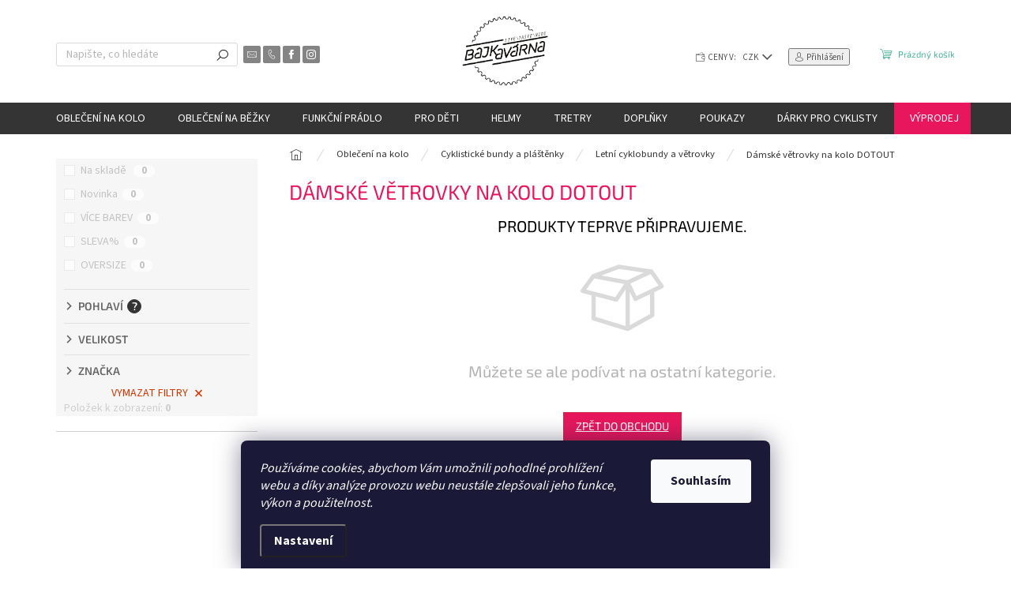

--- FILE ---
content_type: text/html; charset=utf-8
request_url: https://www.bajkavarna.cz/damske-vetrovky-na-kolo-dotout/
body_size: 25756
content:
<!doctype html><html lang="cs" dir="ltr" class="header-background-light external-fonts-loaded"><head><meta charset="utf-8" /><meta name="viewport" content="width=device-width,initial-scale=1" /><title>Dámské větrovky na kolo DOTOUT | Bajkavarna.cz</title><link rel="preconnect" href="https://cdn.myshoptet.com" /><link rel="dns-prefetch" href="https://cdn.myshoptet.com" /><link rel="preload" href="https://cdn.myshoptet.com/prj/dist/master/cms/libs/jquery/jquery-1.11.3.min.js" as="script" /><link href="https://cdn.myshoptet.com/prj/dist/master/cms/templates/frontend_templates/shared/css/font-face/source-sans-3.css" rel="stylesheet"><link href="https://cdn.myshoptet.com/prj/dist/master/cms/templates/frontend_templates/shared/css/font-face/exo-2.css" rel="stylesheet"><script>
dataLayer = [];
dataLayer.push({'shoptet' : {
    "pageId": 3571,
    "pageType": "parametricCategory",
    "currency": "CZK",
    "currencyInfo": {
        "decimalSeparator": ",",
        "exchangeRate": 1,
        "priceDecimalPlaces": 0,
        "symbol": "K\u010d",
        "symbolLeft": 0,
        "thousandSeparator": " "
    },
    "language": "cs",
    "projectId": 174706,
    "category": {
        "guid": "097d3a5c-6478-11eb-933a-002590dad85e",
        "path": "Cyklistick\u00e9 oble\u010den\u00ed od nejlep\u0161\u00edch sv\u011btov\u00fdch zna\u010dek | Cyklistick\u00e9 bundy a pl\u00e1\u0161t\u011bnky | Letn\u00ed cyklobundy a v\u011btrovky",
        "parentCategoryGuid": "0717b392-40c9-11e8-8216-002590dad85e"
    },
    "cartInfo": {
        "id": null,
        "freeShipping": false,
        "freeShippingFrom": 2000,
        "leftToFreeGift": {
            "formattedPrice": "0 K\u010d",
            "priceLeft": 0
        },
        "freeGift": false,
        "leftToFreeShipping": {
            "priceLeft": 2000,
            "dependOnRegion": 0,
            "formattedPrice": "2 000 K\u010d"
        },
        "discountCoupon": [],
        "getNoBillingShippingPrice": {
            "withoutVat": 0,
            "vat": 0,
            "withVat": 0
        },
        "cartItems": [],
        "taxMode": "ORDINARY"
    },
    "cart": [],
    "customer": {
        "priceRatio": 1,
        "priceListId": 1,
        "groupId": null,
        "registered": false,
        "mainAccount": false
    }
}});
dataLayer.push({'cookie_consent' : {
    "marketing": "denied",
    "analytics": "denied"
}});
document.addEventListener('DOMContentLoaded', function() {
    shoptet.consent.onAccept(function(agreements) {
        if (agreements.length == 0) {
            return;
        }
        dataLayer.push({
            'cookie_consent' : {
                'marketing' : (agreements.includes(shoptet.config.cookiesConsentOptPersonalisation)
                    ? 'granted' : 'denied'),
                'analytics': (agreements.includes(shoptet.config.cookiesConsentOptAnalytics)
                    ? 'granted' : 'denied')
            },
            'event': 'cookie_consent'
        });
    });
});
</script>
<meta property="og:type" content="website"><meta property="og:site_name" content="bajkavarna.cz"><meta property="og:url" content="https://www.bajkavarna.cz/damske-vetrovky-na-kolo-dotout/"><meta property="og:title" content="Dámské větrovky na kolo DOTOUT | Bajkavarna.cz"><meta name="author" content="Bajkavárna"><meta name="web_author" content="Shoptet.cz"><meta name="dcterms.rightsHolder" content="www.bajkavarna.cz"><meta name="robots" content="index,follow"><meta property="og:image" content="https://cdn.myshoptet.com/usr/www.bajkavarna.cz/user/logos/bajkavarna_logo_white_o____zl__-1.png?t=1768926223"><meta name="google-site-verification" content="cP9ZH8QdTdrE6xBzFSh4RsRvLWCuDDCM43NuvDRRey0"><meta name="description" content="Dámské větrovky na kolo DOTOUT představují vysokou kvalitu a funkčnost. Doprava zdarma při objednávce nad 1000 Kč. Spousta produktů skladem. A taky dobře vypadají."><meta property="og:description" content="Dámské větrovky na kolo DOTOUT představují vysokou kvalitu a funkčnost. Doprava zdarma při objednávce nad 1000 Kč. Spousta produktů skladem. A taky dobře vypadají."><style>:root {--color-primary: #343434;--color-primary-h: 0;--color-primary-s: 0%;--color-primary-l: 20%;--color-primary-hover: #656565;--color-primary-hover-h: 0;--color-primary-hover-s: 0%;--color-primary-hover-l: 40%;--color-secondary: #4AB19D;--color-secondary-h: 168;--color-secondary-s: 41%;--color-secondary-l: 49%;--color-secondary-hover: #00D2CD;--color-secondary-hover-h: 179;--color-secondary-hover-s: 100%;--color-secondary-hover-l: 41%;--color-tertiary: #E8175D;--color-tertiary-h: 340;--color-tertiary-s: 82%;--color-tertiary-l: 50%;--color-tertiary-hover: #CC2A49;--color-tertiary-hover-h: 349;--color-tertiary-hover-s: 66%;--color-tertiary-hover-l: 48%;--color-header-background: #ffffff;--template-font: "Source Sans 3";--template-headings-font: "Exo 2";--header-background-url: url("[data-uri]");--cookies-notice-background: #1A1937;--cookies-notice-color: #F8FAFB;--cookies-notice-button-hover: #f5f5f5;--cookies-notice-link-hover: #27263f;--templates-update-management-preview-mode-content: "Náhled aktualizací šablony je aktivní pro váš prohlížeč."}</style>
    <script>var shoptet = shoptet || {};</script>
    <script src="https://cdn.myshoptet.com/prj/dist/master/shop/dist/main-3g-header.js.05f199e7fd2450312de2.js"></script>
<!-- User include --><!-- api 493(145) html code header -->
<link rel="stylesheet" href="https://cdn.myshoptet.com/usr/api2.dklab.cz/user/documents/_doplnky/templateCrystal/174706/538/174706_538.css" type="text/css" />
<!-- api 706(352) html code header -->
<link rel="stylesheet" href="https://cdn.myshoptet.com/usr/api2.dklab.cz/user/documents/_doplnky/zalozky/174706/911/174706_911.css" type="text/css" /><style>
        :root {
            
        }
        </style>
<!-- service 409(63) html code header -->
<style>
#filters h4{cursor:pointer;}[class~=slider-wrapper],[class~=filter-section]{padding-left:0;}#filters h4{padding-left:13.5pt;}[class~=filter-section],[class~=slider-wrapper]{padding-bottom:0 !important;}#filters h4:before{position:absolute;}#filters h4:before{left:0;}[class~=filter-section],[class~=slider-wrapper]{padding-right:0;}#filters h4{padding-bottom:9pt;}#filters h4{padding-right:13.5pt;}#filters > .slider-wrapper,[class~=slider-wrapper] > div,.filter-sections form,[class~=slider-wrapper][class~=filter-section] > div,.razeni > form{display:none;}#filters h4:before,#filters .otevreny h4:before{content:"\e911";}#filters h4{padding-top:9pt;}[class~=filter-section],[class~=slider-wrapper]{padding-top:0 !important;}[class~=filter-section]{border-top-width:0 !important;}[class~=filter-section]{border-top-style:none !important;}[class~=filter-section]{border-top-color:currentColor !important;}#filters .otevreny h4:before,#filters h4:before{font-family:shoptet;}#filters h4{position:relative;}#filters h4{margin-left:0 !important;}[class~=filter-section]{border-image:none !important;}#filters h4{margin-bottom:0 !important;}#filters h4{margin-right:0 !important;}#filters h4{margin-top:0 !important;}#filters h4{border-top-width:.0625pc;}#filters h4{border-top-style:solid;}#filters h4{border-top-color:#e0e0e0;}[class~=slider-wrapper]{max-width:none;}[class~=otevreny] form,.slider-wrapper.otevreny > div,[class~=slider-wrapper][class~=otevreny] > div,.otevreny form{display:block;}#filters h4{border-image:none;}[class~=param-filter-top]{margin-bottom:.9375pc;}[class~=otevreny] form{margin-bottom:15pt;}[class~=slider-wrapper]{color:inherit;}#filters .otevreny h4:before{-webkit-transform:rotate(180deg);}[class~=slider-wrapper],#filters h4:before{background:none;}#filters h4:before{-webkit-transform:rotate(90deg);}#filters h4:before{-moz-transform:rotate(90deg);}[class~=param-filter-top] form{display:block !important;}#filters h4:before{-o-transform:rotate(90deg);}#filters h4:before{-ms-transform:rotate(90deg);}#filters h4:before{transform:rotate(90deg);}#filters h4:before{font-size:.104166667in;}#filters .otevreny h4:before{-moz-transform:rotate(180deg);}#filters .otevreny h4:before{-o-transform:rotate(180deg);}#filters h4:before{top:36%;}#filters .otevreny h4:before{-ms-transform:rotate(180deg);}#filters h4:before{height:auto;}#filters h4:before{width:auto;}#filters .otevreny h4:before{transform:rotate(180deg);}
@media screen and (max-width: 767px) {
.param-filter-top{padding-top: 15px;}
}
#content .filters-wrapper > div:first-of-type, #footer .filters-wrapper > div:first-of-type {text-align: left;}
.template-11.one-column-body .content .filter-sections{padding-top: 15px; padding-bottom: 15px;}
</style>
<!-- service 654(301) html code header -->
<!-- Prefetch Pobo Page Builder CDN  -->
<link rel="dns-prefetch" href="https://image.pobo.cz">
<link href="https://cdnjs.cloudflare.com/ajax/libs/lightgallery/2.7.2/css/lightgallery.min.css" rel="stylesheet">
<link href="https://cdnjs.cloudflare.com/ajax/libs/lightgallery/2.7.2/css/lg-thumbnail.min.css" rel="stylesheet">


<!-- © Pobo Page Builder  -->
<script>
 	  window.addEventListener("DOMContentLoaded", function () {
		  var po = document.createElement("script");
		  po.type = "text/javascript";
		  po.async = true;
		  po.dataset.url = "https://www.pobo.cz";
			po.dataset.cdn = "https://image.pobo.space";
      po.dataset.tier = "standard";
      po.fetchpriority = "high";
      po.dataset.key = btoa(window.location.host);
		  po.id = "pobo-asset-url";
      po.platform = "shoptet";
      po.synergy = false;
		  po.src = "https://image.pobo.space/assets/editor.js?v=13";

		  var s = document.getElementsByTagName("script")[0];
		  s.parentNode.insertBefore(po, s);
	  });
</script>





<!-- project html code header -->
<!-- skrytí kategorie značky //-->
<style>
.navigation-in ul li.menu-item-4465 {
    display: none;
}
</style>
<!-- konec skrytí kategorie značky //-->

<style>
:root {
    --barva-informacniho-stitku: #E8175D;
}
</style>
<meta name="seznam-wmt" content="A3xOgXtTMTzhEOhD9N8cQJGDlY5q4zcw" />
<meta name="facebook-domain-verification" content="uo1ra7b1nca3ou5tj6y24bs8c7thik" />

<script type="text/javascript">
    (function(c,l,a,r,i,t,y){
        c[a]=c[a]||function(){(c[a].q=c[a].q||[]).push(arguments)};
        t=l.createElement(r);t.async=1;t.src="https://www.clarity.ms/tag/"+i;
        y=l.getElementsByTagName(r)[0];y.parentNode.insertBefore(t,y);
    })(window, document, "clarity", "script", "8rs8dqvse8");
</script>

<style>
.flag.flag-discount {
    background-color: #ffc702;
}
.p-detail-inner .chevron-after.chevron-down-after {
    display: block;
}
.breadcrumbs, .breadcrumbs a {
		color: #343434 !important;
}
#manufacturer-filter {
		display: none;
}
.carousel-inner>.item:nth-of-type(1) .extended-banner-title {
    color: #000000;
}
.carousel-inner>.item:nth-of-type(2) .extended-banner-title {
    color:  #FFFFFF;
}
.carousel-inner>.item:nth-of-type(3) .extended-banner-title {
    color:  #FFFFFF;
}
.carousel-inner>.item:nth-of-type(4) .extended-banner-title {
    color:  #FFFFFF;
}
.carousel-inner>.item:nth-of-type(5) .extended-banner-title {
    color:  #FFFFFF;
}
.content-wrapper.latest-contribution-box {
    display: none;
}
.product .widget-parameter-wrapper {
    font-weight: 700;
}

.site-msg.information {
    background: var(--barva-informacniho-stitku);
}
@media (max-width: 767px) {
  .site-msg.information {
      padding: 10px 10px;
      font-size: 13px;
  }
}
</style>
<style>
.navigation-in>ul>li.menu-item-1002>a {
    background: var(--color-tertiary);
}
</style>
<!-- Tanganica pixel --><script>(function(w,d,s,l,i){w[l]=w[l]||[];w[l].push({'gtm.start':new Date().getTime(),event:'gtm.js'});var f=d.getElementsByTagName(s)[0],j=d.createElement(s),dl=l!='dataLayer'?'&l='+l:'';j.async=true;j.src='https://www.googletagmanager.com/gtm.js?id='+i+dl;f.parentNode.insertBefore(j,f);})(window,document,'script','dataLayer','GTM-TRS5RSN');</script><!-- End Tanganica pixel -->
<!-- /User include --><link rel="shortcut icon" href="/favicon.ico" type="image/x-icon" /><link rel="canonical" href="https://www.bajkavarna.cz/damske-vetrovky-na-kolo-dotout/" />    <script>
        var _hwq = _hwq || [];
        _hwq.push(['setKey', 'D26C0D3ADC7A990BDFC4988CE84AA188']);
        _hwq.push(['setTopPos', '200']);
        _hwq.push(['showWidget', '21']);
        (function() {
            var ho = document.createElement('script');
            ho.src = 'https://cz.im9.cz/direct/i/gjs.php?n=wdgt&sak=D26C0D3ADC7A990BDFC4988CE84AA188';
            var s = document.getElementsByTagName('script')[0]; s.parentNode.insertBefore(ho, s);
        })();
    </script>
    <!-- Global site tag (gtag.js) - Google Analytics -->
    <script async src="https://www.googletagmanager.com/gtag/js?id=16699188389"></script>
    <script>
        
        window.dataLayer = window.dataLayer || [];
        function gtag(){dataLayer.push(arguments);}
        

                    console.debug('default consent data');

            gtag('consent', 'default', {"ad_storage":"denied","analytics_storage":"denied","ad_user_data":"denied","ad_personalization":"denied","wait_for_update":500});
            dataLayer.push({
                'event': 'default_consent'
            });
        
        gtag('js', new Date());

        
                gtag('config', 'G-BBED79BMSJ', {"groups":"GA4","send_page_view":false,"content_group":"category","currency":"CZK","page_language":"cs"});
        
                gtag('config', 'AW-805712992', {"allow_enhanced_conversions":true});
        
                gtag('config', 'AW-16699188389', {"allow_enhanced_conversions":true});
        
        
        
        
                    gtag('event', 'page_view', {"send_to":"GA4","page_language":"cs","content_group":"category","currency":"CZK"});
        
        
        
        
        
        
        
        
        
        
        
        
        
        document.addEventListener('DOMContentLoaded', function() {
            if (typeof shoptet.tracking !== 'undefined') {
                for (var id in shoptet.tracking.bannersList) {
                    gtag('event', 'view_promotion', {
                        "send_to": "UA",
                        "promotions": [
                            {
                                "id": shoptet.tracking.bannersList[id].id,
                                "name": shoptet.tracking.bannersList[id].name,
                                "position": shoptet.tracking.bannersList[id].position
                            }
                        ]
                    });
                }
            }

            shoptet.consent.onAccept(function(agreements) {
                if (agreements.length !== 0) {
                    console.debug('gtag consent accept');
                    var gtagConsentPayload =  {
                        'ad_storage': agreements.includes(shoptet.config.cookiesConsentOptPersonalisation)
                            ? 'granted' : 'denied',
                        'analytics_storage': agreements.includes(shoptet.config.cookiesConsentOptAnalytics)
                            ? 'granted' : 'denied',
                                                                                                'ad_user_data': agreements.includes(shoptet.config.cookiesConsentOptPersonalisation)
                            ? 'granted' : 'denied',
                        'ad_personalization': agreements.includes(shoptet.config.cookiesConsentOptPersonalisation)
                            ? 'granted' : 'denied',
                        };
                    console.debug('update consent data', gtagConsentPayload);
                    gtag('consent', 'update', gtagConsentPayload);
                    dataLayer.push(
                        { 'event': 'update_consent' }
                    );
                }
            });
        });
    </script>
</head><body class="desktop id-3571 in-damske-vetrovky-na-kolo-dotout template-11 type-category subtype-category-parametric multiple-columns-body columns-mobile-2 columns-3 blank-mode blank-mode-css ums_forms_redesign--off ums_a11y_category_page--on ums_discussion_rating_forms--off ums_flags_display_unification--on ums_a11y_login--on mobile-header-version-0">
        <div id="fb-root"></div>
        <script>
            window.fbAsyncInit = function() {
                FB.init({
//                    appId            : 'your-app-id',
                    autoLogAppEvents : true,
                    xfbml            : true,
                    version          : 'v19.0'
                });
            };
        </script>
        <script async defer crossorigin="anonymous" src="https://connect.facebook.net/cs_CZ/sdk.js"></script>    <div class="siteCookies siteCookies--bottom siteCookies--dark js-siteCookies" role="dialog" data-testid="cookiesPopup" data-nosnippet>
        <div class="siteCookies__form">
            <div class="siteCookies__content">
                <div class="siteCookies__text">
                    <em>Používáme cookies, abychom Vám umožnili pohodlné prohlížení webu a díky analýze provozu webu neustále zlepšovali jeho funkce, výkon a použitelnost.</em>
                </div>
                <p class="siteCookies__links">
                    <button class="siteCookies__link js-cookies-settings" aria-label="Nastavení cookies" data-testid="cookiesSettings">Nastavení</button>
                </p>
            </div>
            <div class="siteCookies__buttonWrap">
                                <button class="siteCookies__button js-cookiesConsentSubmit" value="all" aria-label="Přijmout cookies" data-testid="buttonCookiesAccept">Souhlasím</button>
            </div>
        </div>
        <script>
            document.addEventListener("DOMContentLoaded", () => {
                const siteCookies = document.querySelector('.js-siteCookies');
                document.addEventListener("scroll", shoptet.common.throttle(() => {
                    const st = document.documentElement.scrollTop;
                    if (st > 1) {
                        siteCookies.classList.add('siteCookies--scrolled');
                    } else {
                        siteCookies.classList.remove('siteCookies--scrolled');
                    }
                }, 100));
            });
        </script>
    </div>
<a href="#content" class="skip-link sr-only">Přejít na obsah</a><div class="overall-wrapper"><div class="user-action"><div class="container">
    <div class="user-action-in">
                    <div id="login" class="user-action-login popup-widget login-widget" role="dialog" aria-labelledby="loginHeading">
        <div class="popup-widget-inner">
                            <h2 id="loginHeading">Přihlášení k vašemu účtu</h2><div id="customerLogin"><form action="/action/Customer/Login/" method="post" id="formLoginIncluded" class="csrf-enabled formLogin" data-testid="formLogin"><input type="hidden" name="referer" value="" /><div class="form-group"><div class="input-wrapper email js-validated-element-wrapper no-label"><input type="email" name="email" class="form-control" autofocus placeholder="E-mailová adresa (např. jan@novak.cz)" data-testid="inputEmail" autocomplete="email" required /></div></div><div class="form-group"><div class="input-wrapper password js-validated-element-wrapper no-label"><input type="password" name="password" class="form-control" placeholder="Heslo" data-testid="inputPassword" autocomplete="current-password" required /><span class="no-display">Nemůžete vyplnit toto pole</span><input type="text" name="surname" value="" class="no-display" /></div></div><div class="form-group"><div class="login-wrapper"><button type="submit" class="btn btn-secondary btn-text btn-login" data-testid="buttonSubmit">Přihlásit se</button><div class="password-helper"><a href="/registrace/" data-testid="signup" rel="nofollow">Nová registrace</a><a href="/klient/zapomenute-heslo/" rel="nofollow">Zapomenuté heslo</a></div></div></div></form>
</div>                    </div>
    </div>

                            <div id="cart-widget" class="user-action-cart popup-widget cart-widget loader-wrapper" data-testid="popupCartWidget" role="dialog" aria-hidden="true">
    <div class="popup-widget-inner cart-widget-inner place-cart-here">
        <div class="loader-overlay">
            <div class="loader"></div>
        </div>
    </div>

    <div class="cart-widget-button">
        <a href="/kosik/" class="btn btn-conversion" id="continue-order-button" rel="nofollow" data-testid="buttonNextStep">Pokračovat do košíku</a>
    </div>
</div>
            </div>
</div>
</div><div class="top-navigation-bar" data-testid="topNavigationBar">

    <div class="container">

        <div class="top-navigation-contacts">
            <strong>Zákaznická podpora:</strong><a href="tel:+420731789584" class="project-phone" aria-label="Zavolat na +420731789584" data-testid="contactboxPhone"><span>+420 731 789 584</span></a><a href="mailto:eshop@bajkavarna.cz" class="project-email" data-testid="contactboxEmail"><span>eshop@bajkavarna.cz</span></a>        </div>

                            <div class="top-navigation-menu">
                <div class="top-navigation-menu-trigger"></div>
                <ul class="top-navigation-bar-menu">
                                            <li class="top-navigation-menu-item-29">
                            <a href="/kontakty/">Kontakty</a>
                        </li>
                                            <li class="top-navigation-menu-item-808">
                            <a href="/o_nas/">O nás</a>
                        </li>
                                            <li class="top-navigation-menu-item-918">
                            <a href="/blog/">Blog</a>
                        </li>
                                            <li class="top-navigation-menu-item-1146">
                            <a href="/radce-s-velikostmi/">Rádce s velikostmi</a>
                        </li>
                                            <li class="top-navigation-menu-item-1304">
                            <a href="/vraceni-a-vymena-zbozi/">Doprava a vrácení zboží</a>
                        </li>
                                            <li class="top-navigation-menu-item-39">
                            <a href="/obchodni-podminky/">Obchodní podmínky</a>
                        </li>
                                            <li class="top-navigation-menu-item-853">
                            <a href="/podminky_ochrany_osobnich_udaju/">Podmínky ochrany osobních údajů</a>
                        </li>
                                    </ul>
                <ul class="top-navigation-bar-menu-helper"></ul>
            </div>
        
        <div class="top-navigation-tools top-navigation-tools--language">
            <div class="responsive-tools">
                <a href="#" class="toggle-window" data-target="search" aria-label="Hledat" data-testid="linkSearchIcon"></a>
                                                            <a href="#" class="toggle-window" data-target="login"></a>
                                                    <a href="#" class="toggle-window" data-target="navigation" aria-label="Menu" data-testid="hamburgerMenu"></a>
            </div>
                <div class="dropdown">
        <span>Ceny v:</span>
        <button id="topNavigationDropdown" type="button" data-toggle="dropdown" aria-haspopup="true" aria-expanded="false">
            CZK
            <span class="caret"></span>
        </button>
        <ul class="dropdown-menu" aria-labelledby="topNavigationDropdown"><li><a href="/action/Currency/changeCurrency/?currencyCode=CZK" rel="nofollow">CZK</a></li><li><a href="/action/Currency/changeCurrency/?currencyCode=EUR" rel="nofollow">EUR</a></li></ul>
    </div>
            <button class="top-nav-button top-nav-button-login toggle-window" type="button" data-target="login" aria-haspopup="dialog" aria-controls="login" aria-expanded="false" data-testid="signin"><span>Přihlášení</span></button>        </div>

    </div>

</div>
<header id="header"><div class="container navigation-wrapper">
    <div class="header-top">
        <div class="site-name-wrapper">
            <div class="site-name"><a href="/" data-testid="linkWebsiteLogo"><img src="https://cdn.myshoptet.com/usr/www.bajkavarna.cz/user/logos/bajkavarna_logo_white_o____zl__-1.png" alt="Bajkavárna" fetchpriority="low" /></a></div>        </div>
        <div class="search" itemscope itemtype="https://schema.org/WebSite">
            <meta itemprop="headline" content="Dámské větrovky na kolo DOTOUT"/><meta itemprop="url" content="https://www.bajkavarna.cz"/><meta itemprop="text" content="Dámské větrovky na kolo DOTOUT představují vysokou kvalitu a funkčnost. Doprava zdarma při objednávce nad 1000 Kč. Spousta produktů skladem. A taky dobře vypadají."/>            <form action="/action/ProductSearch/prepareString/" method="post"
    id="formSearchForm" class="search-form compact-form js-search-main"
    itemprop="potentialAction" itemscope itemtype="https://schema.org/SearchAction" data-testid="searchForm">
    <fieldset>
        <meta itemprop="target"
            content="https://www.bajkavarna.cz/vyhledavani/?string={string}"/>
        <input type="hidden" name="language" value="cs"/>
        
            
<input
    type="search"
    name="string"
        class="query-input form-control search-input js-search-input"
    placeholder="Napište, co hledáte"
    autocomplete="off"
    required
    itemprop="query-input"
    aria-label="Vyhledávání"
    data-testid="searchInput"
>
            <button type="submit" class="btn btn-default" data-testid="searchBtn">Hledat</button>
        
    </fieldset>
</form>
        </div>
        <div class="navigation-buttons">
                
    <a href="/kosik/" class="btn btn-icon toggle-window cart-count" data-target="cart" data-hover="true" data-redirect="true" data-testid="headerCart" rel="nofollow" aria-haspopup="dialog" aria-expanded="false" aria-controls="cart-widget">
        
                <span class="sr-only">Nákupní košík</span>
        
            <span class="cart-price visible-lg-inline-block" data-testid="headerCartPrice">
                                    Prázdný košík                            </span>
        
    
            </a>
        </div>
    </div>
    <nav id="navigation" aria-label="Hlavní menu" data-collapsible="true"><div class="navigation-in menu"><ul class="menu-level-1" role="menubar" data-testid="headerMenuItems"><li class="menu-item-673 ext" role="none"><a href="/obleceni/" data-testid="headerMenuItem" role="menuitem" aria-haspopup="true" aria-expanded="false"><b>Oblečení na kolo</b><span class="submenu-arrow"></span></a><ul class="menu-level-2" aria-label="Oblečení na kolo" tabindex="-1" role="menu"><li class="menu-item-709 has-third-level" role="none"><a href="/dresy/" class="menu-image" data-testid="headerMenuItem" tabindex="-1" aria-hidden="true"><img src="data:image/svg+xml,%3Csvg%20width%3D%22140%22%20height%3D%22100%22%20xmlns%3D%22http%3A%2F%2Fwww.w3.org%2F2000%2Fsvg%22%3E%3C%2Fsvg%3E" alt="" aria-hidden="true" width="140" height="100"  data-src="https://cdn.myshoptet.com/usr/www.bajkavarna.cz/user/categories/thumb/cyklodresy_kr__tk___ruk__v.png" fetchpriority="low" /></a><div><a href="/dresy/" data-testid="headerMenuItem" role="menuitem"><span>Cyklistické dresy</span></a>
                                                    <ul class="menu-level-3" role="menu">
                                                                    <li class="menu-item-1226" role="none">
                                        <a href="/cyklodresy-dlouhy-rukav/" data-testid="headerMenuItem" role="menuitem">
                                            Cyklodresy dlouhý rukáv</a>,                                    </li>
                                                                    <li class="menu-item-1376" role="none">
                                        <a href="/cyklodresy-kratky-rukav/" data-testid="headerMenuItem" role="menuitem">
                                            Cyklodresy krátký rukáv</a>,                                    </li>
                                                                    <li class="menu-item-1535" role="none">
                                        <a href="/volne-cyklodresy/" data-testid="headerMenuItem" role="menuitem">
                                            Volné cyklodresy</a>,                                    </li>
                                                                    <li class="menu-item-1625" role="none">
                                        <a href="/cyklodresy-bez-rukavu/" data-testid="headerMenuItem" role="menuitem">
                                            Cyklodresy bez rukávů</a>                                    </li>
                                                            </ul>
                        </div></li><li class="menu-item-712 has-third-level" role="none"><a href="/cyklo-kalhoty-kratasy/" class="menu-image" data-testid="headerMenuItem" tabindex="-1" aria-hidden="true"><img src="data:image/svg+xml,%3Csvg%20width%3D%22140%22%20height%3D%22100%22%20xmlns%3D%22http%3A%2F%2Fwww.w3.org%2F2000%2Fsvg%22%3E%3C%2Fsvg%3E" alt="" aria-hidden="true" width="140" height="100"  data-src="https://cdn.myshoptet.com/usr/www.bajkavarna.cz/user/categories/thumb/kratase_kr__tk___1.png" fetchpriority="low" /></a><div><a href="/cyklo-kalhoty-kratasy/" data-testid="headerMenuItem" role="menuitem"><span>Cyklistické kalhoty a kraťasy</span></a>
                                                    <ul class="menu-level-3" role="menu">
                                                                    <li class="menu-item-1424" role="none">
                                        <a href="/cyklo-kratasy/" data-testid="headerMenuItem" role="menuitem">
                                            Cyklokraťasy</a>,                                    </li>
                                                                    <li class="menu-item-1235" role="none">
                                        <a href="/cyklo-dlouhe-kalhoty/" data-testid="headerMenuItem" role="menuitem">
                                            Cyklo kalhoty dlouhé</a>,                                    </li>
                                                                    <li class="menu-item-1451" role="none">
                                        <a href="/volne-cyklo-kratasy/" data-testid="headerMenuItem" role="menuitem">
                                            Volné cyklokraťasy</a>,                                    </li>
                                                                    <li class="menu-item-1454" role="none">
                                        <a href="/3-4-cyklo-kalhoty/" data-testid="headerMenuItem" role="menuitem">
                                            3/4 cyklokalhoty</a>                                    </li>
                                                            </ul>
                        </div></li><li class="menu-item-1484 has-third-level" role="none"><a href="/cyklisticke-sukne/" class="menu-image" data-testid="headerMenuItem" tabindex="-1" aria-hidden="true"><img src="data:image/svg+xml,%3Csvg%20width%3D%22140%22%20height%3D%22100%22%20xmlns%3D%22http%3A%2F%2Fwww.w3.org%2F2000%2Fsvg%22%3E%3C%2Fsvg%3E" alt="" aria-hidden="true" width="140" height="100"  data-src="https://cdn.myshoptet.com/usr/www.bajkavarna.cz/user/categories/thumb/cyklistick___sukn__.png" fetchpriority="low" /></a><div><a href="/cyklisticke-sukne/" data-testid="headerMenuItem" role="menuitem"><span>Cyklistické sukně</span></a>
                                                    <ul class="menu-level-3" role="menu">
                                                                    <li class="menu-item-5044" role="none">
                                        <a href="/letni-cyklisticke-sukne/" data-testid="headerMenuItem" role="menuitem">
                                            Letní cyklistické sukně</a>,                                    </li>
                                                                    <li class="menu-item-5047" role="none">
                                        <a href="/zimni-cyklisticke-sukne/" data-testid="headerMenuItem" role="menuitem">
                                            Zimní cyklistické sukně</a>                                    </li>
                                                            </ul>
                        </div></li><li class="menu-item-1622" role="none"><a href="/cyklisticke-kombinezy/" class="menu-image" data-testid="headerMenuItem" tabindex="-1" aria-hidden="true"><img src="data:image/svg+xml,%3Csvg%20width%3D%22140%22%20height%3D%22100%22%20xmlns%3D%22http%3A%2F%2Fwww.w3.org%2F2000%2Fsvg%22%3E%3C%2Fsvg%3E" alt="" aria-hidden="true" width="140" height="100"  data-src="https://cdn.myshoptet.com/usr/www.bajkavarna.cz/user/categories/thumb/cyklistick___kombin__zy.png" fetchpriority="low" /></a><div><a href="/cyklisticke-kombinezy/" data-testid="headerMenuItem" role="menuitem"><span>Cyklistické kombinézy</span></a>
                        </div></li><li class="menu-item-721 has-third-level" role="none"><a href="/cyklisticke-bundy-plastenky/" class="menu-image" data-testid="headerMenuItem" tabindex="-1" aria-hidden="true"><img src="data:image/svg+xml,%3Csvg%20width%3D%22140%22%20height%3D%22100%22%20xmlns%3D%22http%3A%2F%2Fwww.w3.org%2F2000%2Fsvg%22%3E%3C%2Fsvg%3E" alt="" aria-hidden="true" width="140" height="100"  data-src="https://cdn.myshoptet.com/usr/www.bajkavarna.cz/user/categories/thumb/bunda.png" fetchpriority="low" /></a><div><a href="/cyklisticke-bundy-plastenky/" data-testid="headerMenuItem" role="menuitem"><span>Cyklistické bundy a pláštěnky</span></a>
                                                    <ul class="menu-level-3" role="menu">
                                                                    <li class="menu-item-1469" role="none">
                                        <a href="/letni-cyklobundy-vetrovky/" class="active" data-testid="headerMenuItem" role="menuitem">
                                            Letní cyklobundy a větrovky</a>,                                    </li>
                                                                    <li class="menu-item-1475" role="none">
                                        <a href="/zimni-cyklo-bundy/" data-testid="headerMenuItem" role="menuitem">
                                            Zateplené cyklobundy</a>,                                    </li>
                                                                    <li class="menu-item-1481" role="none">
                                        <a href="/cyklo-plastenky/" data-testid="headerMenuItem" role="menuitem">
                                            Cyklistické pláštěnky</a>                                    </li>
                                                            </ul>
                        </div></li><li class="menu-item-1457" role="none"><a href="/cyklisticke-vesty/" class="menu-image" data-testid="headerMenuItem" tabindex="-1" aria-hidden="true"><img src="data:image/svg+xml,%3Csvg%20width%3D%22140%22%20height%3D%22100%22%20xmlns%3D%22http%3A%2F%2Fwww.w3.org%2F2000%2Fsvg%22%3E%3C%2Fsvg%3E" alt="" aria-hidden="true" width="140" height="100"  data-src="https://cdn.myshoptet.com/usr/www.bajkavarna.cz/user/categories/thumb/cyklistick___vesty.png" fetchpriority="low" /></a><div><a href="/cyklisticke-vesty/" data-testid="headerMenuItem" role="menuitem"><span>Cyklistické vesty</span></a>
                        </div></li><li class="menu-item-739 has-third-level" role="none"><a href="/rukavice/" class="menu-image" data-testid="headerMenuItem" tabindex="-1" aria-hidden="true"><img src="data:image/svg+xml,%3Csvg%20width%3D%22140%22%20height%3D%22100%22%20xmlns%3D%22http%3A%2F%2Fwww.w3.org%2F2000%2Fsvg%22%3E%3C%2Fsvg%3E" alt="" aria-hidden="true" width="140" height="100"  data-src="https://cdn.myshoptet.com/usr/www.bajkavarna.cz/user/categories/thumb/rukavice.png" fetchpriority="low" /></a><div><a href="/rukavice/" data-testid="headerMenuItem" role="menuitem"><span>Cyklistické rukavice</span></a>
                                                    <ul class="menu-level-3" role="menu">
                                                                    <li class="menu-item-4462" role="none">
                                        <a href="/zimni-cyklo-rukavice/" data-testid="headerMenuItem" role="menuitem">
                                            Zimní cyklo rukavice</a>,                                    </li>
                                                                    <li class="menu-item-883" role="none">
                                        <a href="/panske-rukavice-na-kolo/" data-testid="headerMenuItem" role="menuitem">
                                            Pánské cyklo rukavice</a>,                                    </li>
                                                                    <li class="menu-item-886" role="none">
                                        <a href="/damske-rukavice-na-kolo/" data-testid="headerMenuItem" role="menuitem">
                                            Dámské cyklo rukavice</a>,                                    </li>
                                                                    <li class="menu-item-1298" role="none">
                                        <a href="/detske-rukavice-na-kolo/" data-testid="headerMenuItem" role="menuitem">
                                            Dětské cyklo rukavice</a>                                    </li>
                                                            </ul>
                        </div></li><li class="menu-item-742 has-third-level" role="none"><a href="/ponozky/" class="menu-image" data-testid="headerMenuItem" tabindex="-1" aria-hidden="true"><img src="data:image/svg+xml,%3Csvg%20width%3D%22140%22%20height%3D%22100%22%20xmlns%3D%22http%3A%2F%2Fwww.w3.org%2F2000%2Fsvg%22%3E%3C%2Fsvg%3E" alt="" aria-hidden="true" width="140" height="100"  data-src="https://cdn.myshoptet.com/usr/www.bajkavarna.cz/user/categories/thumb/pono__ky.png" fetchpriority="low" /></a><div><a href="/ponozky/" data-testid="headerMenuItem" role="menuitem"><span>Cyklistické ponožky</span></a>
                                                    <ul class="menu-level-3" role="menu">
                                                                    <li class="menu-item-889" role="none">
                                        <a href="/panske-cyklisticke-ponozky/" data-testid="headerMenuItem" role="menuitem">
                                            Pánské cyklo ponožky</a>,                                    </li>
                                                                    <li class="menu-item-892" role="none">
                                        <a href="/damske-cyklisticke-ponozky/" data-testid="headerMenuItem" role="menuitem">
                                            Dámské cyklo ponožky</a>                                    </li>
                                                            </ul>
                        </div></li><li class="menu-item-745 has-third-level" role="none"><a href="/navleky/" class="menu-image" data-testid="headerMenuItem" tabindex="-1" aria-hidden="true"><img src="data:image/svg+xml,%3Csvg%20width%3D%22140%22%20height%3D%22100%22%20xmlns%3D%22http%3A%2F%2Fwww.w3.org%2F2000%2Fsvg%22%3E%3C%2Fsvg%3E" alt="" aria-hidden="true" width="140" height="100"  data-src="https://cdn.myshoptet.com/usr/www.bajkavarna.cz/user/categories/thumb/cyklistick___n__vleky_.png" fetchpriority="low" /></a><div><a href="/navleky/" data-testid="headerMenuItem" role="menuitem"><span>Cyklistické návleky</span></a>
                                                    <ul class="menu-level-3" role="menu">
                                                                    <li class="menu-item-1499" role="none">
                                        <a href="/navleky-na-ruce/" data-testid="headerMenuItem" role="menuitem">
                                            Návleky na ruce</a>,                                    </li>
                                                                    <li class="menu-item-1505" role="none">
                                        <a href="/navleky-na-kolena/" data-testid="headerMenuItem" role="menuitem">
                                            Návleky na kolena</a>,                                    </li>
                                                                    <li class="menu-item-1511" role="none">
                                        <a href="/navleky-na-nohy/" data-testid="headerMenuItem" role="menuitem">
                                            Návleky na nohy</a>,                                    </li>
                                                                    <li class="menu-item-1517" role="none">
                                        <a href="/navleky-na-tretry/" data-testid="headerMenuItem" role="menuitem">
                                            Návleky na tretry</a>                                    </li>
                                                            </ul>
                        </div></li><li class="menu-item-1520" role="none"><a href="/ksiltovky-cepicky/" class="menu-image" data-testid="headerMenuItem" tabindex="-1" aria-hidden="true"><img src="data:image/svg+xml,%3Csvg%20width%3D%22140%22%20height%3D%22100%22%20xmlns%3D%22http%3A%2F%2Fwww.w3.org%2F2000%2Fsvg%22%3E%3C%2Fsvg%3E" alt="" aria-hidden="true" width="140" height="100"  data-src="https://cdn.myshoptet.com/usr/www.bajkavarna.cz/user/categories/thumb/cyklo___epi__ka-1.png" fetchpriority="low" /></a><div><a href="/ksiltovky-cepicky/" data-testid="headerMenuItem" role="menuitem"><span>Kšiltovky a čepičky</span></a>
                        </div></li><li class="menu-item-748 has-third-level" role="none"><a href="/ksiltovky--nakrcniky-a-celenky/" class="menu-image" data-testid="headerMenuItem" tabindex="-1" aria-hidden="true"><img src="data:image/svg+xml,%3Csvg%20width%3D%22140%22%20height%3D%22100%22%20xmlns%3D%22http%3A%2F%2Fwww.w3.org%2F2000%2Fsvg%22%3E%3C%2Fsvg%3E" alt="" aria-hidden="true" width="140" height="100"  data-src="https://cdn.myshoptet.com/usr/www.bajkavarna.cz/user/categories/thumb/__epi__ky_a___elenky-5.png" fetchpriority="low" /></a><div><a href="/ksiltovky--nakrcniky-a-celenky/" data-testid="headerMenuItem" role="menuitem"><span>Čepice, nákrčníky a čelenky</span></a>
                                                    <ul class="menu-level-3" role="menu">
                                                                    <li class="menu-item-1523" role="none">
                                        <a href="/nakrcniky-kukly/" data-testid="headerMenuItem" role="menuitem">
                                            Nákrčníky a kukly</a>,                                    </li>
                                                                    <li class="menu-item-1526" role="none">
                                        <a href="/cepice-celenky/" data-testid="headerMenuItem" role="menuitem">
                                            Čepice a čelenky</a>                                    </li>
                                                            </ul>
                        </div></li><li class="menu-item-1529 has-third-level" role="none"><a href="/trika-a-mikiny-pro-volny-cas/" class="menu-image" data-testid="headerMenuItem" tabindex="-1" aria-hidden="true"><img src="data:image/svg+xml,%3Csvg%20width%3D%22140%22%20height%3D%22100%22%20xmlns%3D%22http%3A%2F%2Fwww.w3.org%2F2000%2Fsvg%22%3E%3C%2Fsvg%3E" alt="" aria-hidden="true" width="140" height="100"  data-src="https://cdn.myshoptet.com/usr/www.bajkavarna.cz/user/categories/thumb/mikiny_pro_voln_____as.png" fetchpriority="low" /></a><div><a href="/trika-a-mikiny-pro-volny-cas/" data-testid="headerMenuItem" role="menuitem"><span>Trika a mikiny pro volný čas</span></a>
                                                    <ul class="menu-level-3" role="menu">
                                                                    <li class="menu-item-751" role="none">
                                        <a href="/tricka--tilka/" data-testid="headerMenuItem" role="menuitem">
                                            Trika pro volný čas</a>,                                    </li>
                                                                    <li class="menu-item-754" role="none">
                                        <a href="/mikiny/" data-testid="headerMenuItem" role="menuitem">
                                            Mikiny pro volný čas</a>                                    </li>
                                                            </ul>
                        </div></li></ul></li>
<li class="menu-item-1008 ext" role="none"><a href="/obleceni-na-bezky/" data-testid="headerMenuItem" role="menuitem" aria-haspopup="true" aria-expanded="false"><b>Oblečení na běžky</b><span class="submenu-arrow"></span></a><ul class="menu-level-2" aria-label="Oblečení na běžky" tabindex="-1" role="menu"><li class="menu-item-1011 has-third-level" role="none"><a href="/bundy-na-bezky/" class="menu-image" data-testid="headerMenuItem" tabindex="-1" aria-hidden="true"><img src="data:image/svg+xml,%3Csvg%20width%3D%22140%22%20height%3D%22100%22%20xmlns%3D%22http%3A%2F%2Fwww.w3.org%2F2000%2Fsvg%22%3E%3C%2Fsvg%3E" alt="" aria-hidden="true" width="140" height="100"  data-src="https://cdn.myshoptet.com/usr/www.bajkavarna.cz/user/categories/thumb/bunda_na_b____ky.png" fetchpriority="low" /></a><div><a href="/bundy-na-bezky/" data-testid="headerMenuItem" role="menuitem"><span>Bundy na běžky</span></a>
                                                    <ul class="menu-level-3" role="menu">
                                                                    <li class="menu-item-1014" role="none">
                                        <a href="/panske-bundy-na-bezky/" data-testid="headerMenuItem" role="menuitem">
                                            Pánské bundy na běžky</a>,                                    </li>
                                                                    <li class="menu-item-1020" role="none">
                                        <a href="/damske-bundy-na-bezky/" data-testid="headerMenuItem" role="menuitem">
                                            Dámské bundy na běžky</a>                                    </li>
                                                            </ul>
                        </div></li><li class="menu-item-1017 has-third-level" role="none"><a href="/kalhoty-na-bezky/" class="menu-image" data-testid="headerMenuItem" tabindex="-1" aria-hidden="true"><img src="data:image/svg+xml,%3Csvg%20width%3D%22140%22%20height%3D%22100%22%20xmlns%3D%22http%3A%2F%2Fwww.w3.org%2F2000%2Fsvg%22%3E%3C%2Fsvg%3E" alt="" aria-hidden="true" width="140" height="100"  data-src="https://cdn.myshoptet.com/usr/www.bajkavarna.cz/user/categories/thumb/kalhoty_na_b____ky.png" fetchpriority="low" /></a><div><a href="/kalhoty-na-bezky/" data-testid="headerMenuItem" role="menuitem"><span>Kalhoty na běžky</span></a>
                                                    <ul class="menu-level-3" role="menu">
                                                                    <li class="menu-item-1023" role="none">
                                        <a href="/panske-kalhoty-na-bezky/" data-testid="headerMenuItem" role="menuitem">
                                            Pánské kalhoty na běžky</a>,                                    </li>
                                                                    <li class="menu-item-1026" role="none">
                                        <a href="/damske-kalhoty-na-bezky/" data-testid="headerMenuItem" role="menuitem">
                                            Dámské kalhoty na běžky</a>                                    </li>
                                                            </ul>
                        </div></li><li class="menu-item-1032 has-third-level" role="none"><a href="/funkcni-termopradlo/" class="menu-image" data-testid="headerMenuItem" tabindex="-1" aria-hidden="true"><img src="data:image/svg+xml,%3Csvg%20width%3D%22140%22%20height%3D%22100%22%20xmlns%3D%22http%3A%2F%2Fwww.w3.org%2F2000%2Fsvg%22%3E%3C%2Fsvg%3E" alt="" aria-hidden="true" width="140" height="100"  data-src="https://cdn.myshoptet.com/usr/www.bajkavarna.cz/user/categories/thumb/termopr__dlo_celek-1.png" fetchpriority="low" /></a><div><a href="/funkcni-termopradlo/" data-testid="headerMenuItem" role="menuitem"><span>Funkční termoprádlo</span></a>
                                                    <ul class="menu-level-3" role="menu">
                                                                    <li class="menu-item-4456" role="none">
                                        <a href="/termo-trika/" data-testid="headerMenuItem" role="menuitem">
                                            Termo trika</a>,                                    </li>
                                                                    <li class="menu-item-4459" role="none">
                                        <a href="/termo-spodky/" data-testid="headerMenuItem" role="menuitem">
                                            Termo spodky</a>,                                    </li>
                                                                    <li class="menu-item-1035" role="none">
                                        <a href="/panske-termopradlo/" data-testid="headerMenuItem" role="menuitem">
                                            Pánské termoprádlo</a>,                                    </li>
                                                                    <li class="menu-item-1038" role="none">
                                        <a href="/damske-termopradlo/" data-testid="headerMenuItem" role="menuitem">
                                            Dámské termoprádlo</a>                                    </li>
                                                            </ul>
                        </div></li><li class="menu-item-1029" role="none"><a href="/rukavice-a-cepice/" class="menu-image" data-testid="headerMenuItem" tabindex="-1" aria-hidden="true"><img src="data:image/svg+xml,%3Csvg%20width%3D%22140%22%20height%3D%22100%22%20xmlns%3D%22http%3A%2F%2Fwww.w3.org%2F2000%2Fsvg%22%3E%3C%2Fsvg%3E" alt="" aria-hidden="true" width="140" height="100"  data-src="https://cdn.myshoptet.com/usr/www.bajkavarna.cz/user/categories/thumb/__epice_a_rukavice_na_b____ky.png" fetchpriority="low" /></a><div><a href="/rukavice-a-cepice/" data-testid="headerMenuItem" role="menuitem"><span>Rukavice a čepice na běžky</span></a>
                        </div></li></ul></li>
<li class="menu-item-730 ext" role="none"><a href="/funkcni-spodni-pradlo/" data-testid="headerMenuItem" role="menuitem" aria-haspopup="true" aria-expanded="false"><b>Funkční prádlo</b><span class="submenu-arrow"></span></a><ul class="menu-level-2" aria-label="Funkční prádlo" tabindex="-1" role="menu"><li class="menu-item-4441" role="none"><a href="/funkcni-trika/" class="menu-image" data-testid="headerMenuItem" tabindex="-1" aria-hidden="true"><img src="data:image/svg+xml,%3Csvg%20width%3D%22140%22%20height%3D%22100%22%20xmlns%3D%22http%3A%2F%2Fwww.w3.org%2F2000%2Fsvg%22%3E%3C%2Fsvg%3E" alt="" aria-hidden="true" width="140" height="100"  data-src="https://cdn.myshoptet.com/usr/www.bajkavarna.cz/user/categories/thumb/termotriko_-_d__msk__.png" fetchpriority="low" /></a><div><a href="/funkcni-trika/" data-testid="headerMenuItem" role="menuitem"><span>Funkční trika</span></a>
                        </div></li><li class="menu-item-4444" role="none"><a href="/funkcni-spodni-pradlo-2/" class="menu-image" data-testid="headerMenuItem" tabindex="-1" aria-hidden="true"><img src="data:image/svg+xml,%3Csvg%20width%3D%22140%22%20height%3D%22100%22%20xmlns%3D%22http%3A%2F%2Fwww.w3.org%2F2000%2Fsvg%22%3E%3C%2Fsvg%3E" alt="" aria-hidden="true" width="140" height="100"  data-src="https://cdn.myshoptet.com/usr/www.bajkavarna.cz/user/categories/thumb/termokalhoty.png" fetchpriority="low" /></a><div><a href="/funkcni-spodni-pradlo-2/" data-testid="headerMenuItem" role="menuitem"><span>Funkční spodky</span></a>
                        </div></li><li class="menu-item-4447" role="none"><a href="/sportovni-podprsenky/" class="menu-image" data-testid="headerMenuItem" tabindex="-1" aria-hidden="true"><img src="data:image/svg+xml,%3Csvg%20width%3D%22140%22%20height%3D%22100%22%20xmlns%3D%22http%3A%2F%2Fwww.w3.org%2F2000%2Fsvg%22%3E%3C%2Fsvg%3E" alt="" aria-hidden="true" width="140" height="100"  data-src="https://cdn.myshoptet.com/usr/www.bajkavarna.cz/user/categories/thumb/podprsenky2.png" fetchpriority="low" /></a><div><a href="/sportovni-podprsenky/" data-testid="headerMenuItem" role="menuitem"><span>Sportovní podprsenky</span></a>
                        </div></li><li class="menu-item-4453" role="none"><a href="/merino-funkcni-pradlo/" class="menu-image" data-testid="headerMenuItem" tabindex="-1" aria-hidden="true"><img src="data:image/svg+xml,%3Csvg%20width%3D%22140%22%20height%3D%22100%22%20xmlns%3D%22http%3A%2F%2Fwww.w3.org%2F2000%2Fsvg%22%3E%3C%2Fsvg%3E" alt="" aria-hidden="true" width="140" height="100"  data-src="https://cdn.myshoptet.com/usr/www.bajkavarna.cz/user/categories/thumb/merino.png" fetchpriority="low" /></a><div><a href="/merino-funkcni-pradlo/" data-testid="headerMenuItem" role="menuitem"><span>Merino funkční prádlo</span></a>
                        </div></li></ul></li>
<li class="menu-item-3877 ext" role="none"><a href="/cyklisticke-vybaveni-pro-deti/" data-testid="headerMenuItem" role="menuitem" aria-haspopup="true" aria-expanded="false"><b>PRO DĚTI</b><span class="submenu-arrow"></span></a><ul class="menu-level-2" aria-label="PRO DĚTI" tabindex="-1" role="menu"><li class="menu-item-3880 has-third-level" role="none"><a href="/detske-cyklisticke-obleceni/" class="menu-image" data-testid="headerMenuItem" tabindex="-1" aria-hidden="true"><img src="data:image/svg+xml,%3Csvg%20width%3D%22140%22%20height%3D%22100%22%20xmlns%3D%22http%3A%2F%2Fwww.w3.org%2F2000%2Fsvg%22%3E%3C%2Fsvg%3E" alt="" aria-hidden="true" width="140" height="100"  data-src="https://cdn.myshoptet.com/usr/www.bajkavarna.cz/user/categories/thumb/voln___cyklodresy-1.png" fetchpriority="low" /></a><div><a href="/detske-cyklisticke-obleceni/" data-testid="headerMenuItem" role="menuitem"><span>Oblečení</span></a>
                                                    <ul class="menu-level-3" role="menu">
                                                                    <li class="menu-item-3886" role="none">
                                        <a href="/detske-dresy-na-kolo/" data-testid="headerMenuItem" role="menuitem">
                                            Dresy</a>,                                    </li>
                                                                    <li class="menu-item-3889" role="none">
                                        <a href="/detske-kratasy-na-kolo/" data-testid="headerMenuItem" role="menuitem">
                                            Kraťasy</a>,                                    </li>
                                                                    <li class="menu-item-3883" role="none">
                                        <a href="/detske-cyklisticke-rukavice/" data-testid="headerMenuItem" role="menuitem">
                                            Rukavice</a>                                    </li>
                                                            </ul>
                        </div></li><li class="menu-item-3892" role="none"><a href="/detske-cyklisticke-prilby/" class="menu-image" data-testid="headerMenuItem" tabindex="-1" aria-hidden="true"><img src="data:image/svg+xml,%3Csvg%20width%3D%22140%22%20height%3D%22100%22%20xmlns%3D%22http%3A%2F%2Fwww.w3.org%2F2000%2Fsvg%22%3E%3C%2Fsvg%3E" alt="" aria-hidden="true" width="140" height="100"  data-src="https://cdn.myshoptet.com/usr/www.bajkavarna.cz/user/categories/thumb/dosp__l___helmy-1.png" fetchpriority="low" /></a><div><a href="/detske-cyklisticke-prilby/" data-testid="headerMenuItem" role="menuitem"><span>Přilby</span></a>
                        </div></li><li class="menu-item-3895" role="none"><a href="/detske-doplnky-na-kolo/" class="menu-image" data-testid="headerMenuItem" tabindex="-1" aria-hidden="true"><img src="data:image/svg+xml,%3Csvg%20width%3D%22140%22%20height%3D%22100%22%20xmlns%3D%22http%3A%2F%2Fwww.w3.org%2F2000%2Fsvg%22%3E%3C%2Fsvg%3E" alt="" aria-hidden="true" width="140" height="100"  data-src="https://cdn.myshoptet.com/usr/www.bajkavarna.cz/user/categories/thumb/blatn__ky_na_kolo_2-1.png" fetchpriority="low" /></a><div><a href="/detske-doplnky-na-kolo/" data-testid="headerMenuItem" role="menuitem"><span>Doplňky na kolo</span></a>
                        </div></li></ul></li>
<li class="menu-item-787 ext" role="none"><a href="/cyklisticke-helmy/" data-testid="headerMenuItem" role="menuitem" aria-haspopup="true" aria-expanded="false"><b>Helmy</b><span class="submenu-arrow"></span></a><ul class="menu-level-2" aria-label="Helmy" tabindex="-1" role="menu"><li class="menu-item-1247" role="none"><a href="/prilby-pro-dospele/" class="menu-image" data-testid="headerMenuItem" tabindex="-1" aria-hidden="true"><img src="data:image/svg+xml,%3Csvg%20width%3D%22140%22%20height%3D%22100%22%20xmlns%3D%22http%3A%2F%2Fwww.w3.org%2F2000%2Fsvg%22%3E%3C%2Fsvg%3E" alt="" aria-hidden="true" width="140" height="100"  data-src="https://cdn.myshoptet.com/usr/www.bajkavarna.cz/user/categories/thumb/dosp__l___helmy.png" fetchpriority="low" /></a><div><a href="/prilby-pro-dospele/" data-testid="headerMenuItem" role="menuitem"><span>Dospělé helmy</span></a>
                        </div></li><li class="menu-item-1220" role="none"><a href="/detske-helmy/" class="menu-image" data-testid="headerMenuItem" tabindex="-1" aria-hidden="true"><img src="data:image/svg+xml,%3Csvg%20width%3D%22140%22%20height%3D%22100%22%20xmlns%3D%22http%3A%2F%2Fwww.w3.org%2F2000%2Fsvg%22%3E%3C%2Fsvg%3E" alt="" aria-hidden="true" width="140" height="100"  data-src="https://cdn.myshoptet.com/usr/www.bajkavarna.cz/user/categories/thumb/d__tsk___helmy.png" fetchpriority="low" /></a><div><a href="/detske-helmy/" data-testid="headerMenuItem" role="menuitem"><span>Dětské helmy</span></a>
                        </div></li></ul></li>
<li class="menu-item-769 ext" role="none"><a href="/tretry-a-boty-na-kolo/" data-testid="headerMenuItem" role="menuitem" aria-haspopup="true" aria-expanded="false"><b>Tretry</b><span class="submenu-arrow"></span></a><ul class="menu-level-2" aria-label="Tretry" tabindex="-1" role="menu"><li class="menu-item-772" role="none"><a href="/mtb-tretry/" class="menu-image" data-testid="headerMenuItem" tabindex="-1" aria-hidden="true"><img src="data:image/svg+xml,%3Csvg%20width%3D%22140%22%20height%3D%22100%22%20xmlns%3D%22http%3A%2F%2Fwww.w3.org%2F2000%2Fsvg%22%3E%3C%2Fsvg%3E" alt="" aria-hidden="true" width="140" height="100"  data-src="https://cdn.myshoptet.com/usr/www.bajkavarna.cz/user/categories/thumb/les_-_mtb.png" fetchpriority="low" /></a><div><a href="/mtb-tretry/" data-testid="headerMenuItem" role="menuitem"><span>MTB tretry</span></a>
                        </div></li><li class="menu-item-775" role="none"><a href="/silnicni-tretry/" class="menu-image" data-testid="headerMenuItem" tabindex="-1" aria-hidden="true"><img src="data:image/svg+xml,%3Csvg%20width%3D%22140%22%20height%3D%22100%22%20xmlns%3D%22http%3A%2F%2Fwww.w3.org%2F2000%2Fsvg%22%3E%3C%2Fsvg%3E" alt="" aria-hidden="true" width="140" height="100"  data-src="https://cdn.myshoptet.com/usr/www.bajkavarna.cz/user/categories/thumb/silnice.png" fetchpriority="low" /></a><div><a href="/silnicni-tretry/" data-testid="headerMenuItem" role="menuitem"><span>Silniční tretry</span></a>
                        </div></li><li class="menu-item-778" role="none"><a href="/zimni-tretry/" class="menu-image" data-testid="headerMenuItem" tabindex="-1" aria-hidden="true"><img src="data:image/svg+xml,%3Csvg%20width%3D%22140%22%20height%3D%22100%22%20xmlns%3D%22http%3A%2F%2Fwww.w3.org%2F2000%2Fsvg%22%3E%3C%2Fsvg%3E" alt="" aria-hidden="true" width="140" height="100"  data-src="https://cdn.myshoptet.com/usr/www.bajkavarna.cz/user/categories/thumb/vlo__ka-1.png" fetchpriority="low" /></a><div><a href="/zimni-tretry/" data-testid="headerMenuItem" role="menuitem"><span>Zimní tretry na kolo</span></a>
                        </div></li><li class="menu-item-781" role="none"><a href="/cykloturisticke-tretry/" class="menu-image" data-testid="headerMenuItem" tabindex="-1" aria-hidden="true"><img src="data:image/svg+xml,%3Csvg%20width%3D%22140%22%20height%3D%22100%22%20xmlns%3D%22http%3A%2F%2Fwww.w3.org%2F2000%2Fsvg%22%3E%3C%2Fsvg%3E" alt="" aria-hidden="true" width="140" height="100"  data-src="https://cdn.myshoptet.com/usr/www.bajkavarna.cz/user/categories/thumb/cykloturistick__.png" fetchpriority="low" /></a><div><a href="/cykloturisticke-tretry/" data-testid="headerMenuItem" role="menuitem"><span>Cykloturistické tretry</span></a>
                        </div></li></ul></li>
<li class="menu-item-796 ext" role="none"><a href="/doplnky-ke-kolum/" data-testid="headerMenuItem" role="menuitem" aria-haspopup="true" aria-expanded="false"><b>Doplňky</b><span class="submenu-arrow"></span></a><ul class="menu-level-2" aria-label="Doplňky" tabindex="-1" role="menu"><li class="menu-item-990 has-third-level" role="none"><a href="/batohy-na-kolo/" class="menu-image" data-testid="headerMenuItem" tabindex="-1" aria-hidden="true"><img src="data:image/svg+xml,%3Csvg%20width%3D%22140%22%20height%3D%22100%22%20xmlns%3D%22http%3A%2F%2Fwww.w3.org%2F2000%2Fsvg%22%3E%3C%2Fsvg%3E" alt="" aria-hidden="true" width="140" height="100"  data-src="https://cdn.myshoptet.com/usr/www.bajkavarna.cz/user/categories/thumb/batohy.png" fetchpriority="low" /></a><div><a href="/batohy-na-kolo/" data-testid="headerMenuItem" role="menuitem"><span>Batohy</span></a>
                                                    <ul class="menu-level-3" role="menu">
                                                                    <li class="menu-item-3910" role="none">
                                        <a href="/batohy-a-ledvinky/" data-testid="headerMenuItem" role="menuitem">
                                            Batohy a ledvinky</a>,                                    </li>
                                                                    <li class="menu-item-3907" role="none">
                                        <a href="/cyklisticke-batohy-s-vaky/" data-testid="headerMenuItem" role="menuitem">
                                            Cyklistické batohy s vaky</a>,                                    </li>
                                                                    <li class="menu-item-3904" role="none">
                                        <a href="/pitne-vaky-a-prislusenstvi/" data-testid="headerMenuItem" role="menuitem">
                                            Pitné vaky a příslušenství</a>                                    </li>
                                                            </ul>
                        </div></li><li class="menu-item-790" role="none"><a href="/cyklisticke-bryle/" class="menu-image" data-testid="headerMenuItem" tabindex="-1" aria-hidden="true"><img src="data:image/svg+xml,%3Csvg%20width%3D%22140%22%20height%3D%22100%22%20xmlns%3D%22http%3A%2F%2Fwww.w3.org%2F2000%2Fsvg%22%3E%3C%2Fsvg%3E" alt="" aria-hidden="true" width="140" height="100"  data-src="https://cdn.myshoptet.com/usr/www.bajkavarna.cz/user/categories/thumb/cyklistick___br__le.png" fetchpriority="low" /></a><div><a href="/cyklisticke-bryle/" data-testid="headerMenuItem" role="menuitem"><span>Cyklistické brýle</span></a>
                        </div></li><li class="menu-item-984" role="none"><a href="/pumpicky-na-kolo/" class="menu-image" data-testid="headerMenuItem" tabindex="-1" aria-hidden="true"><img src="data:image/svg+xml,%3Csvg%20width%3D%22140%22%20height%3D%22100%22%20xmlns%3D%22http%3A%2F%2Fwww.w3.org%2F2000%2Fsvg%22%3E%3C%2Fsvg%3E" alt="" aria-hidden="true" width="140" height="100"  data-src="https://cdn.myshoptet.com/usr/www.bajkavarna.cz/user/categories/thumb/pumpi__ky.png" fetchpriority="low" /></a><div><a href="/pumpicky-na-kolo/" data-testid="headerMenuItem" role="menuitem"><span>Pumpičky</span></a>
                        </div></li><li class="menu-item-1553 has-third-level" role="none"><a href="/cyklonaradi/" class="menu-image" data-testid="headerMenuItem" tabindex="-1" aria-hidden="true"><img src="data:image/svg+xml,%3Csvg%20width%3D%22140%22%20height%3D%22100%22%20xmlns%3D%22http%3A%2F%2Fwww.w3.org%2F2000%2Fsvg%22%3E%3C%2Fsvg%3E" alt="" aria-hidden="true" width="140" height="100"  data-src="https://cdn.myshoptet.com/usr/www.bajkavarna.cz/user/categories/thumb/cyklon____ad__.png" fetchpriority="low" /></a><div><a href="/cyklonaradi/" data-testid="headerMenuItem" role="menuitem"><span>Cyklonářadí</span></a>
                                                    <ul class="menu-level-3" role="menu">
                                                                    <li class="menu-item-1556" role="none">
                                        <a href="/multiklice/" data-testid="headerMenuItem" role="menuitem">
                                            Multiklíče</a>,                                    </li>
                                                                    <li class="menu-item-1559" role="none">
                                        <a href="/lepeni-montpaky/" data-testid="headerMenuItem" role="menuitem">
                                            Lepení a montpáky</a>                                    </li>
                                                            </ul>
                        </div></li><li class="menu-item-987 has-third-level" role="none"><a href="/osvetleni/" class="menu-image" data-testid="headerMenuItem" tabindex="-1" aria-hidden="true"><img src="data:image/svg+xml,%3Csvg%20width%3D%22140%22%20height%3D%22100%22%20xmlns%3D%22http%3A%2F%2Fwww.w3.org%2F2000%2Fsvg%22%3E%3C%2Fsvg%3E" alt="" aria-hidden="true" width="140" height="100"  data-src="https://cdn.myshoptet.com/usr/www.bajkavarna.cz/user/categories/thumb/osv__tlen__.png" fetchpriority="low" /></a><div><a href="/osvetleni/" data-testid="headerMenuItem" role="menuitem"><span>Osvětlení</span></a>
                                                    <ul class="menu-level-3" role="menu">
                                                                    <li class="menu-item-5054" role="none">
                                        <a href="/predni-svetla/" data-testid="headerMenuItem" role="menuitem">
                                            Přední světla</a>,                                    </li>
                                                                    <li class="menu-item-5057" role="none">
                                        <a href="/zadni-svetla/" data-testid="headerMenuItem" role="menuitem">
                                            Zadní světla</a>,                                    </li>
                                                                    <li class="menu-item-5060" role="none">
                                        <a href="/sety-svetel/" data-testid="headerMenuItem" role="menuitem">
                                            Sety světel</a>,                                    </li>
                                                                    <li class="menu-item-5063" role="none">
                                        <a href="/reflexni-doplnky/" data-testid="headerMenuItem" role="menuitem">
                                            Reflexní doplňky</a>                                    </li>
                                                            </ul>
                        </div></li><li class="menu-item-972" role="none"><a href="/plaste-a-duse/" class="menu-image" data-testid="headerMenuItem" tabindex="-1" aria-hidden="true"><img src="data:image/svg+xml,%3Csvg%20width%3D%22140%22%20height%3D%22100%22%20xmlns%3D%22http%3A%2F%2Fwww.w3.org%2F2000%2Fsvg%22%3E%3C%2Fsvg%3E" alt="" aria-hidden="true" width="140" height="100"  data-src="https://cdn.myshoptet.com/usr/www.bajkavarna.cz/user/categories/thumb/du__e.png" fetchpriority="low" /></a><div><a href="/plaste-a-duse/" data-testid="headerMenuItem" role="menuitem"><span>Pláště a duše</span></a>
                        </div></li><li class="menu-item-981 has-third-level" role="none"><a href="/lahve-a-kosiky/" class="menu-image" data-testid="headerMenuItem" tabindex="-1" aria-hidden="true"><img src="data:image/svg+xml,%3Csvg%20width%3D%22140%22%20height%3D%22100%22%20xmlns%3D%22http%3A%2F%2Fwww.w3.org%2F2000%2Fsvg%22%3E%3C%2Fsvg%3E" alt="" aria-hidden="true" width="140" height="100"  data-src="https://cdn.myshoptet.com/usr/www.bajkavarna.cz/user/categories/thumb/l__hve_a_ko____ky.png" fetchpriority="low" /></a><div><a href="/lahve-a-kosiky/" data-testid="headerMenuItem" role="menuitem"><span>Láhve a košíky</span></a>
                                                    <ul class="menu-level-3" role="menu">
                                                                    <li class="menu-item-3898" role="none">
                                        <a href="/lahve-na-kolo/" data-testid="headerMenuItem" role="menuitem">
                                            Láhve na kolo</a>,                                    </li>
                                                                    <li class="menu-item-3901" role="none">
                                        <a href="/kosiky-na-lahve/" data-testid="headerMenuItem" role="menuitem">
                                            Košíky na láhve</a>                                    </li>
                                                            </ul>
                        </div></li><li class="menu-item-993" role="none"><a href="/pedaly/" class="menu-image" data-testid="headerMenuItem" tabindex="-1" aria-hidden="true"><img src="data:image/svg+xml,%3Csvg%20width%3D%22140%22%20height%3D%22100%22%20xmlns%3D%22http%3A%2F%2Fwww.w3.org%2F2000%2Fsvg%22%3E%3C%2Fsvg%3E" alt="" aria-hidden="true" width="140" height="100"  data-src="https://cdn.myshoptet.com/usr/www.bajkavarna.cz/user/categories/thumb/ped__ly.png" fetchpriority="low" /></a><div><a href="/pedaly/" data-testid="headerMenuItem" role="menuitem"><span>Pedály</span></a>
                        </div></li><li class="menu-item-996" role="none"><a href="/kosmetika--mazani/" class="menu-image" data-testid="headerMenuItem" tabindex="-1" aria-hidden="true"><img src="data:image/svg+xml,%3Csvg%20width%3D%22140%22%20height%3D%22100%22%20xmlns%3D%22http%3A%2F%2Fwww.w3.org%2F2000%2Fsvg%22%3E%3C%2Fsvg%3E" alt="" aria-hidden="true" width="140" height="100"  data-src="https://cdn.myshoptet.com/usr/www.bajkavarna.cz/user/categories/thumb/mazani.png" fetchpriority="low" /></a><div><a href="/kosmetika--mazani/" data-testid="headerMenuItem" role="menuitem"><span>Kosmetika, mazání</span></a>
                        </div></li><li class="menu-item-1259" role="none"><a href="/zvonky-na-kolo/" class="menu-image" data-testid="headerMenuItem" tabindex="-1" aria-hidden="true"><img src="data:image/svg+xml,%3Csvg%20width%3D%22140%22%20height%3D%22100%22%20xmlns%3D%22http%3A%2F%2Fwww.w3.org%2F2000%2Fsvg%22%3E%3C%2Fsvg%3E" alt="" aria-hidden="true" width="140" height="100"  data-src="https://cdn.myshoptet.com/usr/www.bajkavarna.cz/user/categories/thumb/zvonky-1.png" fetchpriority="low" /></a><div><a href="/zvonky-na-kolo/" data-testid="headerMenuItem" role="menuitem"><span>Zvonky</span></a>
                        </div></li><li class="menu-item-1322" role="none"><a href="/omotavky/" class="menu-image" data-testid="headerMenuItem" tabindex="-1" aria-hidden="true"><img src="data:image/svg+xml,%3Csvg%20width%3D%22140%22%20height%3D%22100%22%20xmlns%3D%22http%3A%2F%2Fwww.w3.org%2F2000%2Fsvg%22%3E%3C%2Fsvg%3E" alt="" aria-hidden="true" width="140" height="100"  data-src="https://cdn.myshoptet.com/usr/www.bajkavarna.cz/user/categories/thumb/omot__vky.png" fetchpriority="low" /></a><div><a href="/omotavky/" data-testid="headerMenuItem" role="menuitem"><span>Omotávky a gripy na řidítka</span></a>
                        </div></li><li class="menu-item-3772" role="none"><a href="/blatniky-na-kolo/" class="menu-image" data-testid="headerMenuItem" tabindex="-1" aria-hidden="true"><img src="data:image/svg+xml,%3Csvg%20width%3D%22140%22%20height%3D%22100%22%20xmlns%3D%22http%3A%2F%2Fwww.w3.org%2F2000%2Fsvg%22%3E%3C%2Fsvg%3E" alt="" aria-hidden="true" width="140" height="100"  data-src="https://cdn.myshoptet.com/usr/www.bajkavarna.cz/user/categories/thumb/blatn__ky_na_kolo_2.png" fetchpriority="low" /></a><div><a href="/blatniky-na-kolo/" data-testid="headerMenuItem" role="menuitem"><span>Blatníky na kolo</span></a>
                        </div></li><li class="menu-item-3775" role="none"><a href="/zamky-na-kolo/" class="menu-image" data-testid="headerMenuItem" tabindex="-1" aria-hidden="true"><img src="data:image/svg+xml,%3Csvg%20width%3D%22140%22%20height%3D%22100%22%20xmlns%3D%22http%3A%2F%2Fwww.w3.org%2F2000%2Fsvg%22%3E%3C%2Fsvg%3E" alt="" aria-hidden="true" width="140" height="100"  data-src="https://cdn.myshoptet.com/usr/www.bajkavarna.cz/user/categories/thumb/z__mky_na_kolo.png" fetchpriority="low" /></a><div><a href="/zamky-na-kolo/" data-testid="headerMenuItem" role="menuitem"><span>Zámky na kolo</span></a>
                        </div></li><li class="menu-item-3778" role="none"><a href="/ochrana-ramu-a-kola/" class="menu-image" data-testid="headerMenuItem" tabindex="-1" aria-hidden="true"><img src="data:image/svg+xml,%3Csvg%20width%3D%22140%22%20height%3D%22100%22%20xmlns%3D%22http%3A%2F%2Fwww.w3.org%2F2000%2Fsvg%22%3E%3C%2Fsvg%3E" alt="" aria-hidden="true" width="140" height="100"  data-src="https://cdn.myshoptet.com/usr/www.bajkavarna.cz/user/categories/thumb/ochrana_r__mu_a_kola.png" fetchpriority="low" /></a><div><a href="/ochrana-ramu-a-kola/" data-testid="headerMenuItem" role="menuitem"><span>Ochrana rámu a kola</span></a>
                        </div></li><li class="menu-item-3784" role="none"><a href="/drzaky-stojany-na-kola/" class="menu-image" data-testid="headerMenuItem" tabindex="-1" aria-hidden="true"><img src="data:image/svg+xml,%3Csvg%20width%3D%22140%22%20height%3D%22100%22%20xmlns%3D%22http%3A%2F%2Fwww.w3.org%2F2000%2Fsvg%22%3E%3C%2Fsvg%3E" alt="" aria-hidden="true" width="140" height="100"  data-src="https://cdn.myshoptet.com/usr/www.bajkavarna.cz/user/categories/thumb/dr____ky_na_kola.png" fetchpriority="low" /></a><div><a href="/drzaky-stojany-na-kola/" data-testid="headerMenuItem" role="menuitem"><span>Držáky a stojany na kola</span></a>
                        </div></li><li class="menu-item-3790" role="none"><a href="/brasny-na-kolo/" class="menu-image" data-testid="headerMenuItem" tabindex="-1" aria-hidden="true"><img src="data:image/svg+xml,%3Csvg%20width%3D%22140%22%20height%3D%22100%22%20xmlns%3D%22http%3A%2F%2Fwww.w3.org%2F2000%2Fsvg%22%3E%3C%2Fsvg%3E" alt="" aria-hidden="true" width="140" height="100"  data-src="https://cdn.myshoptet.com/usr/www.bajkavarna.cz/user/categories/thumb/bra__ny_na_kolo.png" fetchpriority="low" /></a><div><a href="/brasny-na-kolo/" data-testid="headerMenuItem" role="menuitem"><span>Brašny na kolo</span></a>
                        </div></li></ul></li>
<li class="menu-item-1580" role="none"><a href="/darkove-poukazy/" data-testid="headerMenuItem" role="menuitem" aria-expanded="false"><b>Poukazy</b></a></li>
<li class="menu-item-1188 ext" role="none"><a href="/darky-pro-cyklisty/" data-testid="headerMenuItem" role="menuitem" aria-haspopup="true" aria-expanded="false"><b>Dárky pro cyklisty</b><span class="submenu-arrow"></span></a><ul class="menu-level-2" aria-label="Dárky pro cyklisty" tabindex="-1" role="menu"><li class="menu-item-942" role="none"><a href="/hry-a-knihy-pro-cyklisty/" class="menu-image" data-testid="headerMenuItem" tabindex="-1" aria-hidden="true"><img src="data:image/svg+xml,%3Csvg%20width%3D%22140%22%20height%3D%22100%22%20xmlns%3D%22http%3A%2F%2Fwww.w3.org%2F2000%2Fsvg%22%3E%3C%2Fsvg%3E" alt="" aria-hidden="true" width="140" height="100"  data-src="https://cdn.myshoptet.com/usr/www.bajkavarna.cz/user/categories/thumb/knihy_a_hry_.png" fetchpriority="low" /></a><div><a href="/hry-a-knihy-pro-cyklisty/" data-testid="headerMenuItem" role="menuitem"><span>Hry a knihy pro cyklisty</span></a>
                        </div></li><li class="menu-item-912" role="none"><a href="/hrnky-a-salky-na-kavu/" class="menu-image" data-testid="headerMenuItem" tabindex="-1" aria-hidden="true"><img src="data:image/svg+xml,%3Csvg%20width%3D%22140%22%20height%3D%22100%22%20xmlns%3D%22http%3A%2F%2Fwww.w3.org%2F2000%2Fsvg%22%3E%3C%2Fsvg%3E" alt="" aria-hidden="true" width="140" height="100"  data-src="https://cdn.myshoptet.com/usr/www.bajkavarna.cz/user/categories/thumb/____lky_a_hrny_na_k__vu.png" fetchpriority="low" /></a><div><a href="/hrnky-a-salky-na-kavu/" data-testid="headerMenuItem" role="menuitem"><span>Hrnky a šálky na kávu</span></a>
                        </div></li><li class="menu-item-1580" role="none"><a href="/darkove-poukazy/" class="menu-image" data-testid="headerMenuItem" tabindex="-1" aria-hidden="true"><img src="data:image/svg+xml,%3Csvg%20width%3D%22140%22%20height%3D%22100%22%20xmlns%3D%22http%3A%2F%2Fwww.w3.org%2F2000%2Fsvg%22%3E%3C%2Fsvg%3E" alt="" aria-hidden="true" width="140" height="100"  data-src="https://cdn.myshoptet.com/usr/www.bajkavarna.cz/user/categories/thumb/d__rkov___poukazy.png" fetchpriority="low" /></a><div><a href="/darkove-poukazy/" data-testid="headerMenuItem" role="menuitem"><span>Poukazy</span></a>
                        </div></li><li class="menu-item-3856" role="none"><a href="/obleceni-pro-cyklisty/" class="menu-image" data-testid="headerMenuItem" tabindex="-1" aria-hidden="true"><img src="data:image/svg+xml,%3Csvg%20width%3D%22140%22%20height%3D%22100%22%20xmlns%3D%22http%3A%2F%2Fwww.w3.org%2F2000%2Fsvg%22%3E%3C%2Fsvg%3E" alt="" aria-hidden="true" width="140" height="100"  data-src="https://cdn.myshoptet.com/usr/www.bajkavarna.cz/user/categories/thumb/cyklodresy_kr__tk___ruk__v-2.png" fetchpriority="low" /></a><div><a href="/obleceni-pro-cyklisty/" data-testid="headerMenuItem" role="menuitem"><span>Oblečení pro cyklisty</span></a>
                        </div></li><li class="menu-item-3859" role="none"><a href="/doplnky-pro-cyklisty/" class="menu-image" data-testid="headerMenuItem" tabindex="-1" aria-hidden="true"><img src="data:image/svg+xml,%3Csvg%20width%3D%22140%22%20height%3D%22100%22%20xmlns%3D%22http%3A%2F%2Fwww.w3.org%2F2000%2Fsvg%22%3E%3C%2Fsvg%3E" alt="" aria-hidden="true" width="140" height="100"  data-src="https://cdn.myshoptet.com/usr/www.bajkavarna.cz/user/categories/thumb/darky_doplnky.jpg" fetchpriority="low" /></a><div><a href="/doplnky-pro-cyklisty/" data-testid="headerMenuItem" role="menuitem"><span>Doplňky pro cyklisty</span></a>
                        </div></li></ul></li>
<li class="menu-item-1002 ext" role="none"><a href="/vyprodej/" data-testid="headerMenuItem" role="menuitem" aria-haspopup="true" aria-expanded="false"><b>Výprodej</b><span class="submenu-arrow"></span></a><ul class="menu-level-2" aria-label="Výprodej" tabindex="-1" role="menu"><li class="menu-item-4954 has-third-level" role="none"><a href="/vyprodej-letni-kolekce/" class="menu-image" data-testid="headerMenuItem" tabindex="-1" aria-hidden="true"><img src="data:image/svg+xml,%3Csvg%20width%3D%22140%22%20height%3D%22100%22%20xmlns%3D%22http%3A%2F%2Fwww.w3.org%2F2000%2Fsvg%22%3E%3C%2Fsvg%3E" alt="" aria-hidden="true" width="140" height="100"  data-src="https://cdn.myshoptet.com/usr/www.bajkavarna.cz/user/categories/thumb/v__prodej_l__to.png" fetchpriority="low" /></a><div><a href="/vyprodej-letni-kolekce/" data-testid="headerMenuItem" role="menuitem"><span>Výprodej letní kolekce</span></a>
                                                    <ul class="menu-level-3" role="menu">
                                                                    <li class="menu-item-4435" role="none">
                                        <a href="/vyprodej-cyklistickych-dresu/" data-testid="headerMenuItem" role="menuitem">
                                            Výprodej cyklistických dresů</a>,                                    </li>
                                                                    <li class="menu-item-4432" role="none">
                                        <a href="/vyprodej-cyklistickych-kalhot/" data-testid="headerMenuItem" role="menuitem">
                                            Výprodej cyklistických kalhot</a>,                                    </li>
                                                                    <li class="menu-item-1211" role="none">
                                        <a href="/tretry/" data-testid="headerMenuItem" role="menuitem">
                                            Výprodej treter</a>,                                    </li>
                                                                    <li class="menu-item-4438" role="none">
                                        <a href="/vyprodej-cyklistickych-bryli/" data-testid="headerMenuItem" role="menuitem">
                                            Výprodej cyklistických brýlí</a>                                    </li>
                                                            </ul>
                        </div></li><li class="menu-item-4933 has-third-level" role="none"><a href="/vyprodej-zimni-kolekce/" class="menu-image" data-testid="headerMenuItem" tabindex="-1" aria-hidden="true"><img src="data:image/svg+xml,%3Csvg%20width%3D%22140%22%20height%3D%22100%22%20xmlns%3D%22http%3A%2F%2Fwww.w3.org%2F2000%2Fsvg%22%3E%3C%2Fsvg%3E" alt="" aria-hidden="true" width="140" height="100"  data-src="https://cdn.myshoptet.com/usr/www.bajkavarna.cz/user/categories/thumb/v__prodej_zima.png" fetchpriority="low" /></a><div><a href="/vyprodej-zimni-kolekce/" data-testid="headerMenuItem" role="menuitem"><span>Výprodej zimní kolekce</span></a>
                                                    <ul class="menu-level-3" role="menu">
                                                                    <li class="menu-item-4936" role="none">
                                        <a href="/bundy/" data-testid="headerMenuItem" role="menuitem">
                                            Bundy</a>,                                    </li>
                                                                    <li class="menu-item-4939" role="none">
                                        <a href="/kalhoty/" data-testid="headerMenuItem" role="menuitem">
                                            Kalhoty</a>,                                    </li>
                                                                    <li class="menu-item-4942" role="none">
                                        <a href="/zateplene-dresy/" data-testid="headerMenuItem" role="menuitem">
                                            Zateplené dresy</a>,                                    </li>
                                                                    <li class="menu-item-4945" role="none">
                                        <a href="/funkcni-pradlo/" data-testid="headerMenuItem" role="menuitem">
                                            Funkční prádlo</a>,                                    </li>
                                                                    <li class="menu-item-4948" role="none">
                                        <a href="/nakrcniky--cepice-a-celenky/" data-testid="headerMenuItem" role="menuitem">
                                            Nákrčníky, čepice a čelenky</a>,                                    </li>
                                                                    <li class="menu-item-4951" role="none">
                                        <a href="/rukavice-2/" data-testid="headerMenuItem" role="menuitem">
                                            Rukavice</a>                                    </li>
                                                            </ul>
                        </div></li></ul></li>
<li class="appended-category menu-item-4465 ext" role="none"><a href="/znacky/"><b>Značky</b><span class="submenu-arrow" role="menuitem"></span></a><ul class="menu-level-2 menu-level-2-appended" role="menu"><li class="menu-item-4471" role="none"><a href="/ale-cycling-clothing/" data-testid="headerMenuItem" role="menuitem"><span>ALÉ Cycling Clothing</span></a></li><li class="menu-item-4834" role="none"><a href="/apidura/" data-testid="headerMenuItem" role="menuitem"><span>APIDURA</span></a></li><li class="menu-item-4837" role="none"><a href="/camelbak/" data-testid="headerMenuItem" role="menuitem"><span>CAMELBAK</span></a></li><li class="menu-item-4468" role="none"><a href="/castelli/" data-testid="headerMenuItem" role="menuitem"><span>CASTELLI</span></a></li><li class="menu-item-4477" role="none"><a href="/craft/" data-testid="headerMenuItem" role="menuitem"><span>CRAFT</span></a></li><li class="menu-item-4849" role="none"><a href="/cycloc/" data-testid="headerMenuItem" role="menuitem"><span>CYCLOC</span></a></li><li class="menu-item-4489" role="none"><a href="/dotout/" data-testid="headerMenuItem" role="menuitem"><span>DOTOUT</span></a></li><li class="menu-item-4483" role="none"><a href="/etape/" data-testid="headerMenuItem" role="menuitem"><span>ETAPE</span></a></li><li class="menu-item-4852" role="none"><a href="/fidlock/" data-testid="headerMenuItem" role="menuitem"><span>FIDLOCK</span></a></li><li class="menu-item-4492" role="none"><a href="/fizik/" data-testid="headerMenuItem" role="menuitem"><span>FIZIK</span></a></li><li class="menu-item-4930" role="none"><a href="/giro/" data-testid="headerMenuItem" role="menuitem"><span>GIRO</span></a></li><li class="menu-item-4855" role="none"><a href="/hiplok/" data-testid="headerMenuItem" role="menuitem"><span>HIPLOK</span></a></li><li class="menu-item-4858" role="none"><a href="/hirzl/" data-testid="headerMenuItem" role="menuitem"><span>HIRZL</span></a></li><li class="menu-item-4861" role="none"><a href="/isadore/" data-testid="headerMenuItem" role="menuitem"><span>ISADORE</span></a></li><li class="menu-item-5041" role="none"><a href="/kask/" data-testid="headerMenuItem" role="menuitem"><span>KASK</span></a></li><li class="menu-item-5034" role="none"><a href="/knog/" data-testid="headerMenuItem" role="menuitem"><span>KNOG</span></a></li><li class="menu-item-4864" role="none"><a href="/lezyne/" data-testid="headerMenuItem" role="menuitem"><span>LEZYNE</span></a></li><li class="menu-item-4480" role="none"><a href="/maloja/" data-testid="headerMenuItem" role="menuitem"><span>MALOJA</span></a></li><li class="menu-item-4495" role="none"><a href="/mavic/" data-testid="headerMenuItem" role="menuitem"><span>MAVIC</span></a></li><li class="menu-item-4798" role="none"><a href="/neon-2/" data-testid="headerMenuItem" role="menuitem"><span>NEON</span></a></li><li class="menu-item-4882" role="none"><a href="/osprey-2/" data-testid="headerMenuItem" role="menuitem"><span>OSPREY</span></a></li><li class="menu-item-4474" role="none"><a href="/poc/" data-testid="headerMenuItem" role="menuitem"><span>POC</span></a></li><li class="menu-item-4894" role="none"><a href="/r2/" data-testid="headerMenuItem" role="menuitem"><span>R2</span></a></li><li class="menu-item-4912" role="none"><a href="/rascal/" data-testid="headerMenuItem" role="menuitem"><span>RASCAL</span></a></li><li class="menu-item-4915" role="none"><a href="/ravemen-lights/" data-testid="headerMenuItem" role="menuitem"><span>RAVEMEN LIGHTS</span></a></li><li class="menu-item-4918" role="none"><a href="/rie-sel/" data-testid="headerMenuItem" role="menuitem"><span>RIE:SEL</span></a></li><li class="menu-item-5031" role="none"><a href="/sensor/" data-testid="headerMenuItem" role="menuitem"><span>SENSOR</span></a></li><li class="menu-item-5002" role="none"><a href="/silvini/" data-testid="headerMenuItem" role="menuitem"><span>SILVINI</span></a></li><li class="menu-item-4921" role="none"><a href="/sox/" data-testid="headerMenuItem" role="menuitem"><span>SOX</span></a></li><li class="menu-item-5040" role="none"><a href="/topeak/" data-testid="headerMenuItem" role="menuitem"><span>TOPEAK</span></a></li><li class="menu-item-4924" role="none"><a href="/uswe/" data-testid="headerMenuItem" role="menuitem"><span>USWE</span></a></li><li class="menu-item-4498" role="none"><a href="/uvex/" data-testid="headerMenuItem" role="menuitem"><span>UVEX</span></a></li><li class="menu-item-4801" role="none"><a href="/woom/" data-testid="headerMenuItem" role="menuitem"><span>WOOM</span></a></li></ul></li><li class="appended-category menu-item-5051" role="none"><a href="/novinky/"><b>Novinky</b></a></li><li class="appended-category menu-item-5038" role="none"><a href="/sleva-pro-verne/"><b>Sleva pro věrné</b></a></li><li class="ext" id="nav-manufacturers" role="none"><a href="https://www.bajkavarna.cz/znacka/" data-testid="brandsText" role="menuitem"><b>Značky</b><span class="submenu-arrow"></span></a><ul class="menu-level-2" role="menu"><li role="none"><a href="/znacka/ale-cycling-clothing/" data-testid="brandName" role="menuitem"><span>ALÉ Cycling Clothing</span></a></li><li role="none"><a href="/znacka/apidura/" data-testid="brandName" role="menuitem"><span>Apidura</span></a></li><li role="none"><a href="/znacka/bungi-bungi/" data-testid="brandName" role="menuitem"><span>BUNGI BUNGI</span></a></li><li role="none"><a href="/znacka/camelbak/" data-testid="brandName" role="menuitem"><span>CamelBak</span></a></li><li role="none"><a href="/znacka/castelli/" data-testid="brandName" role="menuitem"><span>Castelli</span></a></li><li role="none"><a href="/znacka/close-the-gap/" data-testid="brandName" role="menuitem"><span>Close the Gap</span></a></li><li role="none"><a href="/znacka/craft/" data-testid="brandName" role="menuitem"><span>CRAFT</span></a></li><li role="none"><a href="/znacka/cycloc/" data-testid="brandName" role="menuitem"><span>Cycloc</span></a></li><li role="none"><a href="/znacka/dotout/" data-testid="brandName" role="menuitem"><span>DOTOUT</span></a></li><li role="none"><a href="/znacka/etape/" data-testid="brandName" role="menuitem"><span>Etape</span></a></li><li role="none"><a href="/znacka/fidlock/" data-testid="brandName" role="menuitem"><span>FIDLOCK</span></a></li><li role="none"><a href="/znacka/fizik/" data-testid="brandName" role="menuitem"><span>Fizik</span></a></li><li role="none"><a href="/znacka/giro/" data-testid="brandName" role="menuitem"><span>Giro</span></a></li><li role="none"><a href="/znacka/hiplok/" data-testid="brandName" role="menuitem"><span>HIPLOK</span></a></li><li role="none"><a href="/znacka/hirzl/" data-testid="brandName" role="menuitem"><span>Hirzl</span></a></li><li role="none"><a href="/znacka/isadore/" data-testid="brandName" role="menuitem"><span>ISADORE</span></a></li><li role="none"><a href="/znacka/lezyne/" data-testid="brandName" role="menuitem"><span>LEZYNE</span></a></li><li role="none"><a href="/znacka/maloja/" data-testid="brandName" role="menuitem"><span>MALOJA</span></a></li><li role="none"><a href="/znacka/mavic-doplnky/" data-testid="brandName" role="menuitem"><span>MAVIC</span></a></li><li role="none"><a href="/znacka/maxxis/" data-testid="brandName" role="menuitem"><span>MAXXIS</span></a></li><li role="none"><a href="/znacka/mons-royale/" data-testid="brandName" role="menuitem"><span>MONS ROYALE</span></a></li><li role="none"><a href="/znacka/neon/" data-testid="brandName" role="menuitem"><span>Neon</span></a></li><li role="none"><a href="/znacka/one/" data-testid="brandName" role="menuitem"><span>ONE</span></a></li><li role="none"><a href="/znacka/osprey/" data-testid="brandName" role="menuitem"><span>OSPREY</span></a></li><li role="none"><a href="/znacka/poc/" data-testid="brandName" role="menuitem"><span>POC</span></a></li><li role="none"><a href="/znacka/r2/" data-testid="brandName" role="menuitem"><span>R2</span></a></li><li role="none"><a href="/znacka/rascal/" data-testid="brandName" role="menuitem"><span>RASCAL</span></a></li><li role="none"><a href="/znacka/ravemen-lights/" data-testid="brandName" role="menuitem"><span>Ravemen Lights</span></a></li><li role="none"><a href="/znacka/rie-sel/" data-testid="brandName" role="menuitem"><span>Rie:sel</span></a></li><li role="none"><a href="/znacka/sensor/" data-testid="brandName" role="menuitem"><span>SENSOR</span></a></li><li role="none"><a href="/znacka/silca/" data-testid="brandName" role="menuitem"><span>Silca</span></a></li><li role="none"><a href="/znacka/silvini/" data-testid="brandName" role="menuitem"><span>SILVINI</span></a></li><li role="none"><a href="/znacka/sox/" data-testid="brandName" role="menuitem"><span>SOX</span></a></li><li role="none"><a href="/znacka/squirt/" data-testid="brandName" role="menuitem"><span>Squirt</span></a></li><li role="none"><a href="/znacka/topeak/" data-testid="brandName" role="menuitem"><span>TOPEAK</span></a></li><li role="none"><a href="/znacka/uswe/" data-testid="brandName" role="menuitem"><span>USWE</span></a></li><li role="none"><a href="/znacka/uvex/" data-testid="brandName" role="menuitem"><span>UVEX</span></a></li><li role="none"><a href="/znacka/woom/" data-testid="brandName" role="menuitem"><span>WOOM</span></a></li></ul>
</li></ul></div><span class="navigation-close"></span></nav><div class="menu-helper" data-testid="hamburgerMenu"><span>Více</span></div>
</div></header><!-- / header -->


                    <div class="container breadcrumbs-wrapper">
            <div class="breadcrumbs navigation-home-icon-wrapper" itemscope itemtype="https://schema.org/BreadcrumbList">
                                                                            <span id="navigation-first" data-basetitle="Bajkavárna" itemprop="itemListElement" itemscope itemtype="https://schema.org/ListItem">
                <a href="/" itemprop="item" class="navigation-home-icon"><span class="sr-only" itemprop="name">Domů</span></a>
                <span class="navigation-bullet">/</span>
                <meta itemprop="position" content="1" />
            </span>
                                <span id="navigation-1" itemprop="itemListElement" itemscope itemtype="https://schema.org/ListItem">
                <a href="/obleceni/" itemprop="item" data-testid="breadcrumbsSecondLevel"><span itemprop="name">Oblečení na kolo</span></a>
                <span class="navigation-bullet">/</span>
                <meta itemprop="position" content="2" />
            </span>
                                <span id="navigation-2" itemprop="itemListElement" itemscope itemtype="https://schema.org/ListItem">
                <a href="/cyklisticke-bundy-plastenky/" itemprop="item" data-testid="breadcrumbsSecondLevel"><span itemprop="name">Cyklistické bundy a pláštěnky</span></a>
                <span class="navigation-bullet">/</span>
                <meta itemprop="position" content="3" />
            </span>
                                <span id="navigation-3" itemprop="itemListElement" itemscope itemtype="https://schema.org/ListItem">
                <a href="/letni-cyklobundy-vetrovky/" itemprop="item" data-testid="breadcrumbsSecondLevel"><span itemprop="name">Letní cyklobundy a větrovky</span></a>
                <span class="navigation-bullet">/</span>
                <meta itemprop="position" content="4" />
            </span>
                                            <span id="navigation-4" itemprop="itemListElement" itemscope itemtype="https://schema.org/ListItem" data-testid="breadcrumbsLastLevel">
                <meta itemprop="item" content="https://www.bajkavarna.cz/damske-vetrovky-na-kolo-dotout/" />
                <meta itemprop="position" content="5" />
                <span itemprop="name" data-title="Dámské větrovky na kolo DOTOUT">Dámské větrovky na kolo DOTOUT</span>
            </span>
            </div>
        </div>
    
<div id="content-wrapper" class="container content-wrapper">
    
    <div class="content-wrapper-in">
                                                <aside class="sidebar sidebar-left"  data-testid="sidebarMenu">
                                                                                                <div class="sidebar-inner">
                                                                                                        <div class="box box-bg-variant box-sm box-filters"><div id="filters-default-position" data-filters-default-position="left"></div><div class="filters-wrapper"><div id="filters" class="filters visible"><div class="slider-wrapper"><h4><span>Cena</span></h4><div class="slider-header"><span class="from"><span id="min">0</span> Kč</span><span class="to"><span id="max">1</span> Kč</span></div><div class="slider-content"><div id="slider" class="param-price-filter"></div></div><span id="currencyExchangeRate" class="no-display">1</span><span id="categoryMinValue" class="no-display">0</span><span id="categoryMaxValue" class="no-display">1</span></div><form action="/action/ProductsListing/setPriceFilter/" method="post" id="price-filter-form"><fieldset id="price-filter"><input type="hidden" value="0" name="priceMin" id="price-value-min" /><input type="hidden" value="1" name="priceMax" id="price-value-max" /><input type="hidden" name="referer" value="/damske-vetrovky-na-kolo-dotout/" /></fieldset></form><div class="filter-sections"><div class="filter-section filter-section-boolean"><div class="param-filter-top"><form action="/action/ProductsListing/setStockFilter/" method="post"><fieldset><div><input type="checkbox" value="1" name="stock" id="stock" data-url="https://www.bajkavarna.cz/damske-vetrovky-na-kolo-dotout/?pv35=3377&amp;pv47=4808&amp;stock=1" data-filter-id="1" data-filter-code="stock"  disabled="disabled" autocomplete="off" /><label for="stock" class="filter-label disabled">Na skladě <span class="filter-count">0</span></label></div><input type="hidden" name="referer" value="/damske-vetrovky-na-kolo-dotout/" /></fieldset></form><form action="/action/ProductsListing/setDoubledotFilter/" method="post"><fieldset><div><input data-url="https://www.bajkavarna.cz/damske-vetrovky-na-kolo-dotout/?pv35=3377&amp;pv47=4808&amp;dd=2" data-filter-id="2" data-filter-code="dd" type="checkbox" name="dd[]" id="dd[]2" value="2"  disabled="disabled" autocomplete="off" /><label for="dd[]2" class="filter-label disabled ">Novinka<span class="filter-count">0</span></label></div><div><input data-url="https://www.bajkavarna.cz/damske-vetrovky-na-kolo-dotout/?pv35=3377&amp;pv47=4808&amp;dd=8" data-filter-id="8" data-filter-code="dd" type="checkbox" name="dd[]" id="dd[]8" value="8"  disabled="disabled" autocomplete="off" /><label for="dd[]8" class="filter-label disabled ">VÍCE BAREV<span class="filter-count">0</span></label></div><div><input data-url="https://www.bajkavarna.cz/damske-vetrovky-na-kolo-dotout/?pv35=3377&amp;pv47=4808&amp;dd=14" data-filter-id="14" data-filter-code="dd" type="checkbox" name="dd[]" id="dd[]14" value="14"  disabled="disabled" autocomplete="off" /><label for="dd[]14" class="filter-label disabled ">SLEVA%<span class="filter-count">0</span></label></div><div><input data-url="https://www.bajkavarna.cz/damske-vetrovky-na-kolo-dotout/?pv35=3377&amp;pv47=4808&amp;dd=91" data-filter-id="91" data-filter-code="dd" type="checkbox" name="dd[]" id="dd[]91" value="91"  disabled="disabled" autocomplete="off" /><label for="dd[]91" class="filter-label disabled ">OVERSIZE<span class="filter-count">0</span></label></div><input type="hidden" name="referer" value="/damske-vetrovky-na-kolo-dotout/" /></fieldset></form></div></div><div id="category-filter-hover" class="visible"><div id="manufacturer-filter" class="filter-section filter-section-manufacturer"><h4><span>Značky</span></h4><form action="/action/productsListing/setManufacturerFilter/" method="post"><fieldset><div><input data-url="https://www.bajkavarna.cz/damske-vetrovky-na-kolo-dotout:ale-cycling-clothing/?pv35=3377&amp;pv47=4808" data-filter-id="ale-cycling-clothing" data-filter-code="manufacturerId" type="checkbox" name="manufacturerId[]" id="manufacturerId[]ale-cycling-clothing" value="ale-cycling-clothing" disabled="disabled" autocomplete="off" /><label for="manufacturerId[]ale-cycling-clothing" class="filter-label disabled">ALÉ Cycling Clothing&nbsp;<span class="filter-count">0</span></label></div><div><input data-url="https://www.bajkavarna.cz/damske-vetrovky-na-kolo-dotout:castelli/?pv35=3377&amp;pv47=4808" data-filter-id="castelli" data-filter-code="manufacturerId" type="checkbox" name="manufacturerId[]" id="manufacturerId[]castelli" value="castelli" disabled="disabled" autocomplete="off" /><label for="manufacturerId[]castelli" class="filter-label disabled">Castelli&nbsp;<span class="filter-count">0</span></label></div><div><input data-url="https://www.bajkavarna.cz/damske-vetrovky-na-kolo-dotout:craft/?pv35=3377&amp;pv47=4808" data-filter-id="craft" data-filter-code="manufacturerId" type="checkbox" name="manufacturerId[]" id="manufacturerId[]craft" value="craft" disabled="disabled" autocomplete="off" /><label for="manufacturerId[]craft" class="filter-label disabled">CRAFT&nbsp;<span class="filter-count">0</span></label></div><div><input data-url="https://www.bajkavarna.cz/damske-vetrovky-na-kolo-dotout:dotout/?pv35=3377&amp;pv47=4808" data-filter-id="dotout" data-filter-code="manufacturerId" type="checkbox" name="manufacturerId[]" id="manufacturerId[]dotout" value="dotout" disabled="disabled" autocomplete="off" /><label for="manufacturerId[]dotout" class="filter-label disabled">DOTOUT&nbsp;<span class="filter-count">0</span></label></div><div><input data-url="https://www.bajkavarna.cz/damske-vetrovky-na-kolo-dotout:etape/?pv35=3377&amp;pv47=4808" data-filter-id="etape" data-filter-code="manufacturerId" type="checkbox" name="manufacturerId[]" id="manufacturerId[]etape" value="etape" disabled="disabled" autocomplete="off" /><label for="manufacturerId[]etape" class="filter-label disabled">Etape&nbsp;<span class="filter-count">0</span></label></div><div><input data-url="https://www.bajkavarna.cz/damske-vetrovky-na-kolo-dotout:gore/?pv35=3377&amp;pv47=4808" data-filter-id="gore" data-filter-code="manufacturerId" type="checkbox" name="manufacturerId[]" id="manufacturerId[]gore" value="gore" disabled="disabled" autocomplete="off" /><label for="manufacturerId[]gore" class="filter-label disabled">Gore&nbsp;<span class="filter-count">0</span></label></div><div><input data-url="https://www.bajkavarna.cz/damske-vetrovky-na-kolo-dotout:maloja/?pv35=3377&amp;pv47=4808" data-filter-id="maloja" data-filter-code="manufacturerId" type="checkbox" name="manufacturerId[]" id="manufacturerId[]maloja" value="maloja" disabled="disabled" autocomplete="off" /><label for="manufacturerId[]maloja" class="filter-label disabled">MALOJA&nbsp;<span class="filter-count">0</span></label></div><div><input data-url="https://www.bajkavarna.cz/damske-vetrovky-na-kolo-dotout:mavic-doplnky/?pv35=3377&amp;pv47=4808" data-filter-id="mavic-doplnky" data-filter-code="manufacturerId" type="checkbox" name="manufacturerId[]" id="manufacturerId[]mavic-doplnky" value="mavic-doplnky" disabled="disabled" autocomplete="off" /><label for="manufacturerId[]mavic-doplnky" class="filter-label disabled">MAVIC&nbsp;<span class="filter-count">0</span></label></div><div><input data-url="https://www.bajkavarna.cz/damske-vetrovky-na-kolo-dotout:silvini/?pv35=3377&amp;pv47=4808" data-filter-id="silvini" data-filter-code="manufacturerId" type="checkbox" name="manufacturerId[]" id="manufacturerId[]silvini" value="silvini" disabled="disabled" autocomplete="off" /><label for="manufacturerId[]silvini" class="filter-label disabled">SILVINI&nbsp;<span class="filter-count">0</span></label></div><input type="hidden" name="referer" value="/damske-vetrovky-na-kolo-dotout/" /></fieldset></form></div><div class="filter-section filter-section-parametric filter-section-parametric-id-35"><h4><span>Pohlaví</span><span class="show-tooltip question-tooltip" title="Pohlaví znamená pro koho je produkt určen.">?</span></h4><form method="post"><fieldset><div class="advanced-filters-wrapper"></div><div><input data-url="https://www.bajkavarna.cz/damske-vetrovky-na-kolo-dotout/?pv47=4808&amp;pv35=3377,3374" data-filter-id="35" data-filter-code="pv" type="checkbox" name="pv[]" id="pv[]3374" value="Pánské"  autocomplete="off" /><label for="pv[]3374" class="filter-label ">Pánské <span class="filter-count">1</span></label></div><div><input data-url="https://www.bajkavarna.cz/damske-vetrovky-na-kolo-dotout/?pv47=4808" data-filter-id="35" data-filter-code="pv" type="checkbox" name="pv[]" id="pv[]3377" value="Dámské" checked="checked" autocomplete="off" /><label for="pv[]3377" class="filter-label  active">Dámské <span class="filter-count">0</span></label></div><div><input data-url="https://www.bajkavarna.cz/damske-vetrovky-na-kolo-dotout/?pv47=4808&amp;pv35=3377,3380" data-filter-id="35" data-filter-code="pv" type="checkbox" name="pv[]" id="pv[]3380" value="Dětské"  disabled="disabled" autocomplete="off" /><label for="pv[]3380" class="filter-label  disabled">Dětské <span class="filter-count">0</span></label></div><input type="hidden" name="referer" value="/damske-vetrovky-na-kolo-dotout/" /></fieldset></form></div><div class="filter-section filter-section-parametric filter-section-parametric-id-5"><h4><span>Velikost</span></h4><form method="post"><fieldset><div class="advanced-filters-wrapper"></div><div><input data-url="https://www.bajkavarna.cz/damske-vetrovky-na-kolo-dotout/?pv35=3377&amp;pv47=4808&amp;pv5=79" data-filter-id="5" data-filter-code="pv" type="checkbox" name="pv[]" id="pv[]79" value="XS"  disabled="disabled" autocomplete="off" /><label for="pv[]79" class="filter-label  disabled">XS <span class="filter-count">0</span></label></div><div><input data-url="https://www.bajkavarna.cz/damske-vetrovky-na-kolo-dotout/?pv35=3377&amp;pv47=4808&amp;pv5=16" data-filter-id="5" data-filter-code="pv" type="checkbox" name="pv[]" id="pv[]16" value="S"  disabled="disabled" autocomplete="off" /><label for="pv[]16" class="filter-label  disabled">S <span class="filter-count">0</span></label></div><div><input data-url="https://www.bajkavarna.cz/damske-vetrovky-na-kolo-dotout/?pv35=3377&amp;pv47=4808&amp;pv5=6" data-filter-id="5" data-filter-code="pv" type="checkbox" name="pv[]" id="pv[]6" value="M"  disabled="disabled" autocomplete="off" /><label for="pv[]6" class="filter-label  disabled">M <span class="filter-count">0</span></label></div><div><input data-url="https://www.bajkavarna.cz/damske-vetrovky-na-kolo-dotout/?pv35=3377&amp;pv47=4808&amp;pv5=7" data-filter-id="5" data-filter-code="pv" type="checkbox" name="pv[]" id="pv[]7" value="L"  disabled="disabled" autocomplete="off" /><label for="pv[]7" class="filter-label  disabled">L <span class="filter-count">0</span></label></div><div><input data-url="https://www.bajkavarna.cz/damske-vetrovky-na-kolo-dotout/?pv35=3377&amp;pv47=4808&amp;pv5=4" data-filter-id="5" data-filter-code="pv" type="checkbox" name="pv[]" id="pv[]4" value="XL"  disabled="disabled" autocomplete="off" /><label for="pv[]4" class="filter-label  disabled">XL <span class="filter-count">0</span></label></div><div><input data-url="https://www.bajkavarna.cz/damske-vetrovky-na-kolo-dotout/?pv35=3377&amp;pv47=4808&amp;pv5=5" data-filter-id="5" data-filter-code="pv" type="checkbox" name="pv[]" id="pv[]5" value="XXL"  disabled="disabled" autocomplete="off" /><label for="pv[]5" class="filter-label  disabled">XXL <span class="filter-count">0</span></label></div><div><input data-url="https://www.bajkavarna.cz/damske-vetrovky-na-kolo-dotout/?pv35=3377&amp;pv47=4808&amp;pv5=513" data-filter-id="5" data-filter-code="pv" type="checkbox" name="pv[]" id="pv[]513" value="3XL"  disabled="disabled" autocomplete="off" /><label for="pv[]513" class="filter-label  disabled">3XL <span class="filter-count">0</span></label></div><div><input data-url="https://www.bajkavarna.cz/damske-vetrovky-na-kolo-dotout/?pv35=3377&amp;pv47=4808&amp;pv5=606" data-filter-id="5" data-filter-code="pv" type="checkbox" name="pv[]" id="pv[]606" value="4XL"  disabled="disabled" autocomplete="off" /><label for="pv[]606" class="filter-label  disabled">4XL <span class="filter-count">0</span></label></div><div><input data-url="https://www.bajkavarna.cz/damske-vetrovky-na-kolo-dotout/?pv35=3377&amp;pv47=4808&amp;pv5=1446" data-filter-id="5" data-filter-code="pv" type="checkbox" name="pv[]" id="pv[]1446" value="110-116"  disabled="disabled" autocomplete="off" /><label for="pv[]1446" class="filter-label  disabled">110-116 <span class="filter-count">0</span></label></div><div><input data-url="https://www.bajkavarna.cz/damske-vetrovky-na-kolo-dotout/?pv35=3377&amp;pv47=4808&amp;pv5=1455" data-filter-id="5" data-filter-code="pv" type="checkbox" name="pv[]" id="pv[]1455" value="122-128"  disabled="disabled" autocomplete="off" /><label for="pv[]1455" class="filter-label  disabled">122-128 <span class="filter-count">0</span></label></div><div><input data-url="https://www.bajkavarna.cz/damske-vetrovky-na-kolo-dotout/?pv35=3377&amp;pv47=4808&amp;pv5=1443" data-filter-id="5" data-filter-code="pv" type="checkbox" name="pv[]" id="pv[]1443" value="134-140"  disabled="disabled" autocomplete="off" /><label for="pv[]1443" class="filter-label  disabled">134-140 <span class="filter-count">0</span></label></div><div><input data-url="https://www.bajkavarna.cz/damske-vetrovky-na-kolo-dotout/?pv35=3377&amp;pv47=4808&amp;pv5=918" data-filter-id="5" data-filter-code="pv" type="checkbox" name="pv[]" id="pv[]918" value="146-152"  disabled="disabled" autocomplete="off" /><label for="pv[]918" class="filter-label  disabled">146-152 <span class="filter-count">0</span></label></div><div><input data-url="https://www.bajkavarna.cz/damske-vetrovky-na-kolo-dotout/?pv35=3377&amp;pv47=4808&amp;pv5=1518" data-filter-id="5" data-filter-code="pv" type="checkbox" name="pv[]" id="pv[]1518" value="158-164"  disabled="disabled" autocomplete="off" /><label for="pv[]1518" class="filter-label  disabled">158-164 <span class="filter-count">0</span></label></div><div><input data-url="https://www.bajkavarna.cz/damske-vetrovky-na-kolo-dotout/?pv35=3377&amp;pv47=4808&amp;pv5=6634" data-filter-id="5" data-filter-code="pv" type="checkbox" name="pv[]" id="pv[]6634" value="5XL"  disabled="disabled" autocomplete="off" /><label for="pv[]6634" class="filter-label  disabled">5XL <span class="filter-count">0</span></label></div><input type="hidden" name="referer" value="/damske-vetrovky-na-kolo-dotout/" /></fieldset></form></div><div class="filter-section filter-section-parametric filter-section-parametric-id-47"><h4><span>Značka</span></h4><form method="post"><fieldset><div class="advanced-filters-wrapper"></div><div><input data-url="https://www.bajkavarna.cz/damske-vetrovky-na-kolo-dotout/?pv35=3377&amp;pv47=4808,4796" data-filter-id="47" data-filter-code="pv" type="checkbox" name="pv[]" id="pv[]4796" value="ALÉ"  disabled="disabled" autocomplete="off" /><label for="pv[]4796" class="filter-label  disabled">ALÉ <span class="filter-count">0</span></label></div><div><input data-url="https://www.bajkavarna.cz/damske-vetrovky-na-kolo-dotout/?pv35=3377&amp;pv47=4808,4799" data-filter-id="47" data-filter-code="pv" type="checkbox" name="pv[]" id="pv[]4799" value="Castelli"  autocomplete="off" /><label for="pv[]4799" class="filter-label ">Castelli <span class="filter-count">3</span></label></div><div><input data-url="https://www.bajkavarna.cz/damske-vetrovky-na-kolo-dotout/?pv35=3377&amp;pv47=4808,4805" data-filter-id="47" data-filter-code="pv" type="checkbox" name="pv[]" id="pv[]4805" value="CRAFT"  autocomplete="off" /><label for="pv[]4805" class="filter-label ">CRAFT <span class="filter-count">1</span></label></div><div><input data-url="https://www.bajkavarna.cz/damske-vetrovky-na-kolo-dotout/?pv35=3377" data-filter-id="47" data-filter-code="pv" type="checkbox" name="pv[]" id="pv[]4808" value="DOTOUT" checked="checked" autocomplete="off" /><label for="pv[]4808" class="filter-label  active">DOTOUT <span class="filter-count">0</span></label></div><div><input data-url="https://www.bajkavarna.cz/damske-vetrovky-na-kolo-dotout/?pv35=3377&amp;pv47=4808,4811" data-filter-id="47" data-filter-code="pv" type="checkbox" name="pv[]" id="pv[]4811" value="ETAPE"  autocomplete="off" /><label for="pv[]4811" class="filter-label ">ETAPE <span class="filter-count">3</span></label></div><div><input data-url="https://www.bajkavarna.cz/damske-vetrovky-na-kolo-dotout/?pv35=3377&amp;pv47=4808,7213" data-filter-id="47" data-filter-code="pv" type="checkbox" name="pv[]" id="pv[]7213" value="SILVINI"  autocomplete="off" /><label for="pv[]7213" class="filter-label ">SILVINI <span class="filter-count">6</span></label></div><div><input data-url="https://www.bajkavarna.cz/damske-vetrovky-na-kolo-dotout/?pv35=3377&amp;pv47=4808,7451" data-filter-id="47" data-filter-code="pv" type="checkbox" name="pv[]" id="pv[]7451" value="GORE"  disabled="disabled" autocomplete="off" /><label for="pv[]7451" class="filter-label  disabled">GORE <span class="filter-count">0</span></label></div><input type="hidden" name="referer" value="/damske-vetrovky-na-kolo-dotout/" /></fieldset></form></div><div class="filter-section filter-section-count"><p id="clear-filters"><a href="/letni-cyklobundy-vetrovky/" class="close-after">Vymazat filtry</a></p><div class="filter-total-count">        Položek k zobrazení: <strong>0</strong>
    </div>
</div>

</div></div></div></div></div>
                                                                        <div class="banner"><div class="banner-wrapper banner9"><a href="https://www.bajkavarna.cz/radce-s-velikostmi/" data-ec-promo-id="19" target="_blank" class="extended-empty" ><img data-src="https://cdn.myshoptet.com/usr/www.bajkavarna.cz/user/banners/r__dce_s_velikost___sk_cs.png?602f5d40" src="data:image/svg+xml,%3Csvg%20width%3D%22315%22%20height%3D%22240%22%20xmlns%3D%22http%3A%2F%2Fwww.w3.org%2F2000%2Fsvg%22%3E%3C%2Fsvg%3E" fetchpriority="low" alt="Rádce s velikostmi" width="315" height="240" /><span class="extended-banner-texts"></span></a></div></div>
                                            <div class="banner"><div class="banner-wrapper banner260"><a href="https://www.bajkavarna.cz/novinky" data-ec-promo-id="1250" class="extended-empty" ><img data-src="https://cdn.myshoptet.com/usr/www.bajkavarna.cz/user/banners/250410_kategorie_novinky_3.png?67f821af" src="data:image/svg+xml,%3Csvg%20width%3D%22315%22%20height%3D%22200%22%20xmlns%3D%22http%3A%2F%2Fwww.w3.org%2F2000%2Fsvg%22%3E%3C%2Fsvg%3E" fetchpriority="low" alt="Novinky v cyklsitickém oblečení" width="315" height="200" /><span class="extended-banner-texts"></span></a></div></div>
                                            <div class="banner"><div class="banner-wrapper banner2"><a href="https://www.bajkavarna.cz/dresy/" data-ec-promo-id="12" class="extended-empty" ><img data-src="https://cdn.myshoptet.com/usr/www.bajkavarna.cz/user/banners/250403_kategorie_dresy.png?67eedd4d" src="data:image/svg+xml,%3Csvg%20width%3D%22315%22%20height%3D%22200%22%20xmlns%3D%22http%3A%2F%2Fwww.w3.org%2F2000%2Fsvg%22%3E%3C%2Fsvg%3E" fetchpriority="low" alt="Cyklistické dresy" width="315" height="200" /><span class="extended-banner-texts"></span></a></div></div>
                                            <div class="banner"><div class="banner-wrapper banner3"><a href="https://www.bajkavarna.cz/cyklo-kalhoty-kratasy/" data-ec-promo-id="13" class="extended-empty" ><img data-src="https://cdn.myshoptet.com/usr/www.bajkavarna.cz/user/banners/250403_kategorie_kalhoty.png?67eeddf5" src="data:image/svg+xml,%3Csvg%20width%3D%22315%22%20height%3D%22200%22%20xmlns%3D%22http%3A%2F%2Fwww.w3.org%2F2000%2Fsvg%22%3E%3C%2Fsvg%3E" fetchpriority="low" alt="Cyklistické kalhoty" width="315" height="200" /><span class="extended-banner-texts"></span></a></div></div>
                                            <div class="banner"><div class="banner-wrapper banner4"><a href="https://www.bajkavarna.cz/prilby/" data-ec-promo-id="14" class="extended-empty" ><img data-src="https://cdn.myshoptet.com/usr/www.bajkavarna.cz/user/banners/250403_kategorie_helmy.png?67eedd91" src="data:image/svg+xml,%3Csvg%20width%3D%22315%22%20height%3D%22200%22%20xmlns%3D%22http%3A%2F%2Fwww.w3.org%2F2000%2Fsvg%22%3E%3C%2Fsvg%3E" fetchpriority="low" alt="Cyklistické helmy" width="315" height="200" /><span class="extended-banner-texts"></span></a></div></div>
                                            <div class="banner"><div class="banner-wrapper banner10"><a href="https://www.bajkavarna.cz/tretry/" data-ec-promo-id="20" class="extended-empty" ><img data-src="https://cdn.myshoptet.com/usr/www.bajkavarna.cz/user/banners/250403_kategorie_tretry.png?67eeddce" src="data:image/svg+xml,%3Csvg%20width%3D%22315%22%20height%3D%22200%22%20xmlns%3D%22http%3A%2F%2Fwww.w3.org%2F2000%2Fsvg%22%3E%3C%2Fsvg%3E" fetchpriority="low" alt="Cyklistické tretry" width="315" height="200" /><span class="extended-banner-texts"></span></a></div></div>
                                            <div class="banner"><div class="banner-wrapper banner8"><a href="https://www.bajkavarna.cz/cyklisticke-bryle/" data-ec-promo-id="18" class="extended-empty" ><img data-src="https://cdn.myshoptet.com/usr/www.bajkavarna.cz/user/banners/250403_kategorie_bryle.png?67eedd08" src="data:image/svg+xml,%3Csvg%20width%3D%22315%22%20height%3D%22200%22%20xmlns%3D%22http%3A%2F%2Fwww.w3.org%2F2000%2Fsvg%22%3E%3C%2Fsvg%3E" fetchpriority="low" alt="Cyklistický brýlí" width="315" height="200" /><span class="extended-banner-texts"></span></a></div></div>
                                                                                                            <div class="box box-bg-default box-sm box-section3">
                            
        <h4><span>Blog</span></h4>
                    <div class="news-item-widget">
                                <h5 class="with-short-description">
                <a href="/blog/dlouhy-dres--bundu--nebo-navleky/">Dlouhý dres, bundu, nebo návleky?</a></h5>
                                    <time datetime="2025-11-02">
                        2.11.2025
                    </time>
                                                    <div>
                        <p>Podzim přináší obvykle proměnlivé počasí. Přes den umí být hezky, teplo, ale rána a večery už můžou být pěkně štiplavé! Jak se na to obléct, pokud vyr...</p>
                    </div>
                            </div>
                    <div class="news-item-widget">
                                <h5 class="with-short-description">
                <a href="/blog/jak-se-vyznat-ve-funkcnim-pradle/">Jak si vybrat funkční prádlo</a></h5>
                                    <time datetime="2023-11-12">
                        12.11.2023
                    </time>
                                                    <div>
                        <p>Výběr oblečení na sportovní aktivitu není snadný. Ano, naše motto zní „není důležité, jak jezdíš, ale jak u toho vypadáš“, ale kromě dobrého vzhledu z...</p>
                    </div>
                            </div>
                    <div class="news-item-widget">
                                <h5 class="with-short-description">
                <a href="/blog/predstavujeme-znacky-maloja/">Představujeme značky - Maloja</a></h5>
                                    <time datetime="2023-01-30">
                        30.1.2023
                    </time>
                                                    <div>
                        <p>Maloja je horská oblast někde na pomezí Itálie a Švýcarska. Tam kde se klikatí nekonečný Maloja Pass, kde stranou od davového lyžařského šílenství stá...</p>
                    </div>
                            </div>
                    <div class="news-item-widget">
                                <h5 class="with-short-description">
                <a href="/blog/pomoc-s-vyber-darku-pro-cyklistu/">Pomoc s výběrem dárku pro cyklistu</a></h5>
                                    <time datetime="2021-11-13">
                        13.11.2021
                    </time>
                                                    <div>
                        <p>Výběr vhodného dárku může být někdy problém, zažil to asi každý. Je mnoho faktorů, které hrají roli a které darující musí řešit. Odkud vůbec začít, ja...</p>
                    </div>
                            </div>
                    <div class="news-item-widget">
                                <h5 class="with-short-description">
                <a href="/blog/bikepacking-vylety-nebo-dovolena-na-kole/">Bikepacking - výlety nebo dovolená na kole</a></h5>
                                    <time datetime="2021-06-20">
                        20.6.2021
                    </time>
                                                    <div>
                        <p>Znáte ten pocit svobody, kdy naložíte na kolo věci nezbytné na pár dnů, vyrazíte kam vás zrovna vede cesta, touláte se krajinou, každý večer zalehnete...</p>
                    </div>
                            </div>
                    <div class="news-item-widget">
                                <h5 class="with-short-description">
                <a href="/blog/isadore-nadcasova-cyklisticka-moda-ze-slovenska/">ISADORE - nadčasová cyklistická móda ze Slovenska</a></h5>
                                    <time datetime="2021-06-03">
                        3.6.2021
                    </time>
                                                    <div>
                        <p>Více než deset let zakladatelé značky ISADORE žili ve znamení rychlosti, výkonů, discipíny a vítězství. Třetinu jejich života byli profesionálními cyk...</p>
                    </div>
                            </div>
                            <a class="btn btn-default" href="/blog/">Archiv</a>
            

                    </div>
                                                                                        </div>
                                                            </aside>
                            <main id="content" class="content narrow">
                            <div class="category-top">
            <h1 class="category-title" data-testid="titleCategory">Dámské větrovky na kolo DOTOUT</h1>
                            
                                
        </div>
<div class="category-content-wrapper">
            <div class="category-perex empty-content empty-content-category">
    <h2>Produkty teprve připravujeme.</h2>
    <p>Můžete se ale podívat na ostatní kategorie.</p>
    <p><a href="/" class="btn btn-default" data-testid="buttonBackToShop">Zpět do obchodu</a></p>
</div>
        </div>
                    </main>
    </div>
    
                                            <div class="benefitBanner position--benefitCategory">
                                    <div class="benefitBanner__item"><a class="benefitBanner__link" href="https://www.bajkavarna.cz/vraceni-a-vymena-zbozi/#doprava" ><div class="benefitBanner__picture"><img src="data:image/svg+xml,%3Csvg%20width%3D%22300%22%20height%3D%22300%22%20xmlns%3D%22http%3A%2F%2Fwww.w3.org%2F2000%2Fsvg%22%3E%3C%2Fsvg%3E" data-src="https://cdn.myshoptet.com/usr/www.bajkavarna.cz/user/banners/3_sk_cs.png?60ab4bdd" class="benefitBanner__img" alt="Doprava zdarma od 2000 Kč" fetchpriority="low" width="300" height="300"></div><div class="benefitBanner__content"><strong class="benefitBanner__title">DOPRAVA ZDARMA</strong><div class="benefitBanner__data">od 2000 Kč</div></div></a></div>
                                                <div class="benefitBanner__item"><a class="benefitBanner__link" href="https://www.bajkavarna.cz/kontakty/" ><div class="benefitBanner__picture"><img src="data:image/svg+xml,%3Csvg%20width%3D%22300%22%20height%3D%22300%22%20xmlns%3D%22http%3A%2F%2Fwww.w3.org%2F2000%2Fsvg%22%3E%3C%2Fsvg%3E" data-src="https://cdn.myshoptet.com/usr/www.bajkavarna.cz/user/banners/5_sk_cs.png?60ab4c26" class="benefitBanner__img" alt="Zákaznická podpora" fetchpriority="low" width="300" height="300"></div><div class="benefitBanner__content"><strong class="benefitBanner__title">ZÁKAZNICKÁ PODPORA</strong><div class="benefitBanner__data">> kontaktujte nás <</div></div></a></div>
                                                <div class="benefitBanner__item"><a class="benefitBanner__link" href="https://www.bajkavarna.cz/vraceni-a-vymena-zbozi/#VaV"  target="blank"><div class="benefitBanner__picture"><img src="data:image/svg+xml,%3Csvg%20width%3D%22300%22%20height%3D%22300%22%20xmlns%3D%22http%3A%2F%2Fwww.w3.org%2F2000%2Fsvg%22%3E%3C%2Fsvg%3E" data-src="https://cdn.myshoptet.com/usr/www.bajkavarna.cz/user/banners/benefity_vanoce.jpg?67351372" class="benefitBanner__img" alt="Vánoce" fetchpriority="low" width="300" height="300"></div><div class="benefitBanner__content"><strong class="benefitBanner__title">PRODLOUŽENÁ VÝMĚNA</strong><div class="benefitBanner__data">až do 10. ledna 2026</div></div></a></div>
                                                <div class="benefitBanner__item"><a class="benefitBanner__link" href="https://www.bajkavarna.cz/kontakty/" ><div class="benefitBanner__picture"><img src="data:image/svg+xml,%3Csvg%20width%3D%22300%22%20height%3D%22300%22%20xmlns%3D%22http%3A%2F%2Fwww.w3.org%2F2000%2Fsvg%22%3E%3C%2Fsvg%3E" data-src="https://cdn.myshoptet.com/usr/www.bajkavarna.cz/user/banners/benefity_prodejna.png?6331a600" class="benefitBanner__img" alt="Kamenná prodejna ve Zlíně" fetchpriority="low" width="300" height="300"></div><div class="benefitBanner__content"><strong class="benefitBanner__title">OSOBNÍ VYZVEDNUTÍ</strong><div class="benefitBanner__data">ve Zlíně</div></div></a></div>
                        </div>
            
    
</div>
        
        
                            <footer id="footer">
                    <h2 class="sr-only">Zápatí</h2>
                    
                                                                <div class="container footer-rows">
                            
    

<div class="site-name"><a href="/" data-testid="linkWebsiteLogo"><img src="data:image/svg+xml,%3Csvg%20width%3D%221%22%20height%3D%221%22%20xmlns%3D%22http%3A%2F%2Fwww.w3.org%2F2000%2Fsvg%22%3E%3C%2Fsvg%3E" alt="Bajkavárna" data-src="https://cdn.myshoptet.com/usr/www.bajkavarna.cz/user/logos/bajkavarna_logo_white_o____zl__-1.png" fetchpriority="low" /></a></div>
<div class="custom-footer elements-5">
                    
                
        <div class="custom-footer__newsletter extended">
                                                                                                                <div class="newsletter-header">
        <h4 class="topic"><span>Odebírat newsletter</span></h4>
        
    </div>
            <form action="/action/MailForm/subscribeToNewsletters/" method="post" id="formNewsletterWidget" class="subscribe-form compact-form">
    <fieldset>
        <input type="hidden" name="formId" value="2" />
                <span class="no-display">Nevyplňujte toto pole:</span>
        <input type="text" name="surname" class="no-display" />
        <div class="validator-msg-holder js-validated-element-wrapper">
            <input type="email" name="email" class="form-control" placeholder="Vaše e-mailová adresa" required />
        </div>
                        <button type="submit" class="btn btn-default btn-arrow-right"><span class="sr-only">Přihlásit se</span></button>
    </fieldset>
</form>

    
                                                        </div>
                    
                
        <div class="custom-footer__banner127 ">
                            <div class="banner"><div class="banner-wrapper"><img data-src="https://cdn.myshoptet.com/usr/www.bajkavarna.cz/user/banners/foto_prodejny__d__msk___butik_sk_cs.png?602fc322" src="data:image/svg+xml,%3Csvg%20width%3D%22344%22%20height%3D%22250%22%20xmlns%3D%22http%3A%2F%2Fwww.w3.org%2F2000%2Fsvg%22%3E%3C%2Fsvg%3E" fetchpriority="low" alt="Foto prodejny, dámský cyklo butik" width="344" height="250" /></div></div>
                    </div>
                    
                
        <div class="custom-footer__contact ">
                                                                                                            <h4><span>Kontakt</span></h4>


    <div class="contact-box no-image" data-testid="contactbox">
                
        <ul>
                            <li>
                    <span class="mail" data-testid="contactboxEmail">
                                                    <a href="mailto:eshop&#64;bajkavarna.cz">eshop<!---->&#64;<!---->bajkavarna.cz</a>
                                            </span>
                </li>
            
                            <li>
                    <span class="tel">
                                                                                <a href="tel:+420731789584" aria-label="Zavolat na +420731789584" data-testid="contactboxPhone">
                                +420 731 789 584
                            </a>
                                            </span>
                </li>
            
            
            

                                    <li>
                        <span class="facebook">
                            <a href="https://www.facebook.com/bajkavarna/" title="Facebook" target="_blank" data-testid="contactboxFacebook">
                                                                https://www.facebook.com/bajkavarna/
                                                            </a>
                        </span>
                    </li>
                
                
                                    <li>
                        <span class="instagram">
                            <a href="https://www.instagram.com/bajkavarna/" title="Instagram" target="_blank" data-testid="contactboxInstagram">bajkavarna</a>
                        </span>
                    </li>
                
                
                
                
                
            

        </ul>

    </div>


<script type="application/ld+json">
    {
        "@context" : "https://schema.org",
        "@type" : "Organization",
        "name" : "Bajkavárna",
        "url" : "https://www.bajkavarna.cz",
                "employee" : "",
                    "email" : "eshop@bajkavarna.cz",
                            "telephone" : "+420 731 789 584",
                                
                                                                                            "sameAs" : ["https://www.facebook.com/bajkavarna/\", \"\", \"https://www.instagram.com/bajkavarna/"]
            }
</script>

                                                        </div>
                    
                
        <div class="custom-footer__articles ">
                                                                                                                        <h4><span>Informace pro vás</span></h4>
    <ul>
                    <li><a href="/kontakty/">Kontakty</a></li>
                    <li><a href="/o_nas/">O nás</a></li>
                    <li><a href="/blog/">Blog</a></li>
                    <li><a href="/radce-s-velikostmi/">Rádce s velikostmi</a></li>
                    <li><a href="/vraceni-a-vymena-zbozi/">Doprava a vrácení zboží</a></li>
                    <li><a href="/obchodni-podminky/">Obchodní podmínky</a></li>
                    <li><a href="/podminky_ochrany_osobnich_udaju/">Podmínky ochrany osobních údajů</a></li>
            </ul>

                                                        </div>
                    
                
        <div class="custom-footer__banner81 ">
                            <div class="banner"><div class="banner-wrapper"><img data-src="https://cdn.myshoptet.com/usr/www.bajkavarna.cz/user/banners/platba_a_zp__soby_dopravy_sk_cs.png?60464256" src="data:image/svg+xml,%3Csvg%20width%3D%22344%22%20height%3D%22250%22%20xmlns%3D%22http%3A%2F%2Fwww.w3.org%2F2000%2Fsvg%22%3E%3C%2Fsvg%3E" fetchpriority="low" alt="Způsob dopravy" width="344" height="250" /></div></div>
                    </div>
    </div>
                        </div>
                                        
            
                    
                        <div class="container footer-bottom">
                            <span id="signature" style="display: inline-block !important; visibility: visible !important;"><a href="https://www.shoptet.cz/?utm_source=footer&utm_medium=link&utm_campaign=create_by_shoptet" class="image" target="_blank"><img src="data:image/svg+xml,%3Csvg%20width%3D%2217%22%20height%3D%2217%22%20xmlns%3D%22http%3A%2F%2Fwww.w3.org%2F2000%2Fsvg%22%3E%3C%2Fsvg%3E" data-src="https://cdn.myshoptet.com/prj/dist/master/cms/img/common/logo/shoptetLogo.svg" width="17" height="17" alt="Shoptet" class="vam" fetchpriority="low" /></a><a href="https://www.shoptet.cz/?utm_source=footer&utm_medium=link&utm_campaign=create_by_shoptet" class="title" target="_blank">Vytvořil Shoptet</a></span>
                            <span class="copyright" data-testid="textCopyright">
                                Copyright 2026 <strong>Bajkavárna</strong>. Všechna práva vyhrazena.                                                            </span>
                        </div>
                    
                    
                                            
                </footer>
                <!-- / footer -->
                    
        </div>
        <!-- / overall-wrapper -->

                    <script src="https://cdn.myshoptet.com/prj/dist/master/cms/libs/jquery/jquery-1.11.3.min.js"></script>
                <script>var shoptet = shoptet || {};shoptet.abilities = {"about":{"generation":3,"id":"11"},"config":{"category":{"product":{"image_size":"detail"}},"navigation_breakpoint":767,"number_of_active_related_products":4,"product_slider":{"autoplay":false,"autoplay_speed":3000,"loop":true,"navigation":true,"pagination":true,"shadow_size":0}},"elements":{"recapitulation_in_checkout":true},"feature":{"directional_thumbnails":false,"extended_ajax_cart":false,"extended_search_whisperer":false,"fixed_header":false,"images_in_menu":true,"product_slider":false,"simple_ajax_cart":true,"smart_labels":false,"tabs_accordion":false,"tabs_responsive":true,"top_navigation_menu":true,"user_action_fullscreen":false}};shoptet.design = {"template":{"name":"Classic","colorVariant":"11-one"},"layout":{"homepage":"catalog3","subPage":"catalog3","productDetail":"catalog3"},"colorScheme":{"conversionColor":"#4AB19D","conversionColorHover":"#00D2CD","color1":"#343434","color2":"#656565","color3":"#E8175D","color4":"#CC2A49"},"fonts":{"heading":"Exo 2","text":"Source Sans 3"},"header":{"backgroundImage":"https:\/\/www.bajkavarna.czdata:image\/gif;base64,R0lGODlhAQABAIAAAAAAAP\/\/\/yH5BAEAAAAALAAAAAABAAEAAAIBRAA7","image":null,"logo":"https:\/\/www.bajkavarna.czuser\/logos\/bajkavarna_logo_white_o____zl__-1.png","color":"#ffffff"},"background":{"enabled":false,"color":null,"image":null}};shoptet.config = {};shoptet.events = {};shoptet.runtime = {};shoptet.content = shoptet.content || {};shoptet.updates = {};shoptet.messages = [];shoptet.messages['lightboxImg'] = "Obrázek";shoptet.messages['lightboxOf'] = "z";shoptet.messages['more'] = "Více";shoptet.messages['cancel'] = "Zrušit";shoptet.messages['removedItem'] = "Položka byla odstraněna z košíku.";shoptet.messages['discountCouponWarning'] = "Zapomněli jste uplatnit slevový kupón. Pro pokračování jej uplatněte pomocí tlačítka vedle vstupního pole, nebo jej smažte.";shoptet.messages['charsNeeded'] = "Prosím, použijte minimálně 3 znaky!";shoptet.messages['invalidCompanyId'] = "Neplané IČ, povoleny jsou pouze číslice";shoptet.messages['needHelp'] = "Potřebujete pomoc?";shoptet.messages['showContacts'] = "Zobrazit kontakty";shoptet.messages['hideContacts'] = "Skrýt kontakty";shoptet.messages['ajaxError'] = "Došlo k chybě; obnovte prosím stránku a zkuste to znovu.";shoptet.messages['variantWarning'] = "Zvolte prosím variantu produktu.";shoptet.messages['chooseVariant'] = "Zvolte variantu";shoptet.messages['unavailableVariant'] = "Tato varianta není dostupná a není možné ji objednat.";shoptet.messages['withVat'] = "včetně DPH";shoptet.messages['withoutVat'] = "bez DPH";shoptet.messages['toCart'] = "Do košíku";shoptet.messages['emptyCart'] = "Prázdný košík";shoptet.messages['change'] = "Změnit";shoptet.messages['chosenBranch'] = "Zvolená pobočka";shoptet.messages['validatorRequired'] = "Povinné pole";shoptet.messages['validatorEmail'] = "Prosím vložte platnou e-mailovou adresu";shoptet.messages['validatorUrl'] = "Prosím vložte platnou URL adresu";shoptet.messages['validatorDate'] = "Prosím vložte platné datum";shoptet.messages['validatorNumber'] = "Vložte číslo";shoptet.messages['validatorDigits'] = "Prosím vložte pouze číslice";shoptet.messages['validatorCheckbox'] = "Zadejte prosím všechna povinná pole";shoptet.messages['validatorConsent'] = "Bez souhlasu nelze odeslat.";shoptet.messages['validatorPassword'] = "Hesla se neshodují";shoptet.messages['validatorInvalidPhoneNumber'] = "Vyplňte prosím platné telefonní číslo bez předvolby.";shoptet.messages['validatorInvalidPhoneNumberSuggestedRegion'] = "Neplatné číslo — navržený region: %1";shoptet.messages['validatorInvalidCompanyId'] = "Neplatné IČ, musí být ve tvaru jako %1";shoptet.messages['validatorFullName'] = "Nezapomněli jste příjmení?";shoptet.messages['validatorHouseNumber'] = "Prosím zadejte správné číslo domu";shoptet.messages['validatorZipCode'] = "Zadané PSČ neodpovídá zvolené zemi";shoptet.messages['validatorShortPhoneNumber'] = "Telefonní číslo musí mít min. 8 znaků";shoptet.messages['choose-personal-collection'] = "Prosím vyberte místo doručení u osobního odběru, není zvoleno.";shoptet.messages['choose-external-shipping'] = "Upřesněte prosím vybraný způsob dopravy";shoptet.messages['choose-ceska-posta'] = "Pobočka České Pošty není určena, zvolte prosím některou";shoptet.messages['choose-hupostPostaPont'] = "Pobočka Maďarské pošty není vybrána, zvolte prosím nějakou";shoptet.messages['choose-postSk'] = "Pobočka Slovenské pošty není zvolena, vyberte prosím některou";shoptet.messages['choose-ulozenka'] = "Pobočka Uloženky nebyla zvolena, prosím vyberte některou";shoptet.messages['choose-zasilkovna'] = "Pobočka Zásilkovny nebyla zvolena, prosím vyberte některou";shoptet.messages['choose-ppl-cz'] = "Pobočka PPL ParcelShop nebyla vybrána, vyberte prosím jednu";shoptet.messages['choose-glsCz'] = "Pobočka GLS ParcelShop nebyla zvolena, prosím vyberte některou";shoptet.messages['choose-dpd-cz'] = "Ani jedna z poboček služby DPD Parcel Shop nebyla zvolená, prosím vyberte si jednu z možností.";shoptet.messages['watchdogType'] = "Je zapotřebí vybrat jednu z možností u sledování produktu.";shoptet.messages['watchdog-consent-required'] = "Musíte zaškrtnout všechny povinné souhlasy";shoptet.messages['watchdogEmailEmpty'] = "Prosím vyplňte e-mail";shoptet.messages['privacyPolicy'] = 'Musíte souhlasit s ochranou osobních údajů';shoptet.messages['amountChanged'] = '(množství bylo změněno)';shoptet.messages['unavailableCombination'] = 'Není k dispozici v této kombinaci';shoptet.messages['specifyShippingMethod'] = 'Upřesněte dopravu';shoptet.messages['PIScountryOptionMoreBanks'] = 'Možnost platby z %1 bank';shoptet.messages['PIScountryOptionOneBank'] = 'Možnost platby z 1 banky';shoptet.messages['PIScurrencyInfoCZK'] = 'V měně CZK lze zaplatit pouze prostřednictvím českých bank.';shoptet.messages['PIScurrencyInfoHUF'] = 'V měně HUF lze zaplatit pouze prostřednictvím maďarských bank.';shoptet.messages['validatorVatIdWaiting'] = "Ověřujeme";shoptet.messages['validatorVatIdValid'] = "Ověřeno";shoptet.messages['validatorVatIdInvalid'] = "DIČ se nepodařilo ověřit, i přesto můžete objednávku dokončit";shoptet.messages['validatorVatIdInvalidOrderForbid'] = "Zadané DIČ nelze nyní ověřit, protože služba ověřování je dočasně nedostupná. Zkuste opakovat zadání později, nebo DIČ vymažte s vaši objednávku dokončete v režimu OSS. Případně kontaktujte prodejce.";shoptet.messages['validatorVatIdInvalidOssRegime'] = "Zadané DIČ nemůže být ověřeno, protože služba ověřování je dočasně nedostupná. Vaše objednávka bude dokončena v režimu OSS. Případně kontaktujte prodejce.";shoptet.messages['previous'] = "Předchozí";shoptet.messages['next'] = "Následující";shoptet.messages['close'] = "Zavřít";shoptet.messages['imageWithoutAlt'] = "Tento obrázek nemá popisek";shoptet.messages['newQuantity'] = "Nové množství:";shoptet.messages['currentQuantity'] = "Aktuální množství:";shoptet.messages['quantityRange'] = "Prosím vložte číslo v rozmezí %1 a %2";shoptet.messages['skipped'] = "Přeskočeno";shoptet.messages.validator = {};shoptet.messages.validator.nameRequired = "Zadejte jméno a příjmení.";shoptet.messages.validator.emailRequired = "Zadejte e-mailovou adresu (např. jan.novak@example.com).";shoptet.messages.validator.phoneRequired = "Zadejte telefonní číslo.";shoptet.messages.validator.messageRequired = "Napište komentář.";shoptet.messages.validator.descriptionRequired = shoptet.messages.validator.messageRequired;shoptet.messages.validator.captchaRequired = "Vyplňte bezpečnostní kontrolu.";shoptet.messages.validator.consentsRequired = "Potvrďte svůj souhlas.";shoptet.messages.validator.scoreRequired = "Zadejte počet hvězdiček.";shoptet.messages.validator.passwordRequired = "Zadejte heslo, které bude obsahovat min. 4 znaky.";shoptet.messages.validator.passwordAgainRequired = shoptet.messages.validator.passwordRequired;shoptet.messages.validator.currentPasswordRequired = shoptet.messages.validator.passwordRequired;shoptet.messages.validator.birthdateRequired = "Zadejte datum narození.";shoptet.messages.validator.billFullNameRequired = "Zadejte jméno a příjmení.";shoptet.messages.validator.deliveryFullNameRequired = shoptet.messages.validator.billFullNameRequired;shoptet.messages.validator.billStreetRequired = "Zadejte název ulice.";shoptet.messages.validator.deliveryStreetRequired = shoptet.messages.validator.billStreetRequired;shoptet.messages.validator.billHouseNumberRequired = "Zadejte číslo domu.";shoptet.messages.validator.deliveryHouseNumberRequired = shoptet.messages.validator.billHouseNumberRequired;shoptet.messages.validator.billZipRequired = "Zadejte PSČ.";shoptet.messages.validator.deliveryZipRequired = shoptet.messages.validator.billZipRequired;shoptet.messages.validator.billCityRequired = "Zadejte název města.";shoptet.messages.validator.deliveryCityRequired = shoptet.messages.validator.billCityRequired;shoptet.messages.validator.companyIdRequired = "Zadejte IČ.";shoptet.messages.validator.vatIdRequired = "Zadejte DIČ.";shoptet.messages.validator.billCompanyRequired = "Zadejte název společnosti.";shoptet.messages['loading'] = "Načítám…";shoptet.messages['stillLoading'] = "Stále načítám…";shoptet.messages['loadingFailed'] = "Načtení se nezdařilo. Zkuste to znovu.";shoptet.messages['productsSorted'] = "Produkty seřazeny.";shoptet.messages['formLoadingFailed'] = "Formulář se nepodařilo načíst. Zkuste to prosím znovu.";shoptet.messages.moreInfo = "Více informací";shoptet.config.showAdvancedOrder = true;shoptet.config.orderingProcess = {active: false,step: false};shoptet.config.documentsRounding = '3';shoptet.config.documentPriceDecimalPlaces = '0';shoptet.config.thousandSeparator = ' ';shoptet.config.decSeparator = ',';shoptet.config.decPlaces = '0';shoptet.config.decPlacesSystemDefault = '2';shoptet.config.currencySymbol = 'Kč';shoptet.config.currencySymbolLeft = '0';shoptet.config.defaultVatIncluded = 1;shoptet.config.defaultProductMaxAmount = 9999;shoptet.config.inStockAvailabilityId = -1;shoptet.config.defaultProductMaxAmount = 9999;shoptet.config.inStockAvailabilityId = -1;shoptet.config.cartActionUrl = '/action/Cart';shoptet.config.advancedOrderUrl = '/action/Cart/GetExtendedOrder/';shoptet.config.cartContentUrl = '/action/Cart/GetCartContent/';shoptet.config.stockAmountUrl = '/action/ProductStockAmount/';shoptet.config.addToCartUrl = '/action/Cart/addCartItem/';shoptet.config.removeFromCartUrl = '/action/Cart/deleteCartItem/';shoptet.config.updateCartUrl = '/action/Cart/setCartItemAmount/';shoptet.config.addDiscountCouponUrl = '/action/Cart/addDiscountCoupon/';shoptet.config.setSelectedGiftUrl = '/action/Cart/setSelectedGift/';shoptet.config.rateProduct = '/action/ProductDetail/RateProduct/';shoptet.config.customerDataUrl = '/action/OrderingProcess/step2CustomerAjax/';shoptet.config.registerUrl = '/registrace/';shoptet.config.agreementCookieName = 'site-agreement';shoptet.config.cookiesConsentUrl = '/action/CustomerCookieConsent/';shoptet.config.cookiesConsentIsActive = 1;shoptet.config.cookiesConsentOptAnalytics = 'analytics';shoptet.config.cookiesConsentOptPersonalisation = 'personalisation';shoptet.config.cookiesConsentOptNone = 'none';shoptet.config.cookiesConsentRefuseDuration = 7;shoptet.config.cookiesConsentName = 'CookiesConsent';shoptet.config.agreementCookieExpire = 30;shoptet.config.cookiesConsentSettingsUrl = '/cookies-settings/';shoptet.config.fonts = {"google":{"attributes":"300,400,700,900:latin-ext","families":["Source Sans 3","Exo 2"],"urls":["https:\/\/cdn.myshoptet.com\/prj\/dist\/master\/cms\/templates\/frontend_templates\/shared\/css\/font-face\/source-sans-3.css","https:\/\/cdn.myshoptet.com\/prj\/dist\/master\/cms\/templates\/frontend_templates\/shared\/css\/font-face\/exo-2.css"]},"custom":{"families":["shoptet"],"urls":["https:\/\/cdn.myshoptet.com\/prj\/dist\/master\/shop\/dist\/font-shoptet-11.css.62c94c7785ff2cea73b2.css"]}};shoptet.config.mobileHeaderVersion = '0';shoptet.config.fbCAPIEnabled = false;shoptet.config.fbPixelEnabled = true;shoptet.config.fbCAPIUrl = '/action/FacebookCAPI/';shoptet.content.regexp = /strana-[0-9]+[\/]/g;shoptet.content.colorboxHeader = '<div class="colorbox-html-content">';shoptet.content.colorboxFooter = '</div>';shoptet.customer = {};shoptet.csrf = shoptet.csrf || {};shoptet.csrf.token = 'csrf_N1eXCOFY1359390a69c65979';shoptet.csrf.invalidTokenModal = '<div><h2>Přihlaste se prosím znovu</h2><p>Omlouváme se, ale Váš CSRF token pravděpodobně vypršel. Abychom mohli udržet Vaši bezpečnost na co největší úrovni potřebujeme, abyste se znovu přihlásili.</p><p>Děkujeme za pochopení.</p><div><a href="/login/?backTo=%2Fdamske-vetrovky-na-kolo-dotout%2F">Přihlášení</a></div></div> ';shoptet.csrf.formsSelector = 'csrf-enabled';shoptet.csrf.submitListener = true;shoptet.csrf.validateURL = '/action/ValidateCSRFToken/Index/';shoptet.csrf.refreshURL = '/action/RefreshCSRFTokenNew/Index/';shoptet.csrf.enabled = true;shoptet.config.googleAnalytics ||= {};shoptet.config.googleAnalytics.isGa4Enabled = true;shoptet.config.googleAnalytics.route ||= {};shoptet.config.googleAnalytics.route.ua = "UA";shoptet.config.googleAnalytics.route.ga4 = "GA4";shoptet.config.ums_a11y_category_page = true;shoptet.config.discussion_rating_forms = false;shoptet.config.ums_forms_redesign = false;shoptet.config.showPriceWithoutVat = '';shoptet.config.ums_a11y_login = true;</script>
        
        <!-- Facebook Pixel Code -->
<script type="text/plain" data-cookiecategory="analytics">
!function(f,b,e,v,n,t,s){if(f.fbq)return;n=f.fbq=function(){n.callMethod?
            n.callMethod.apply(n,arguments):n.queue.push(arguments)};if(!f._fbq)f._fbq=n;
            n.push=n;n.loaded=!0;n.version='2.0';n.queue=[];t=b.createElement(e);t.async=!0;
            t.src=v;s=b.getElementsByTagName(e)[0];s.parentNode.insertBefore(t,s)}(window,
            document,'script','//connect.facebook.net/en_US/fbevents.js');
$(document).ready(function(){
fbq('set', 'autoConfig', 'false', '767503757132673')
fbq("init", "767503757132673", {}, { agent:"plshoptet" });
fbq("track", "PageView",{}, {"eventID":"880735a7cd65637a31de3802f7a50529"});
window.dataLayer = window.dataLayer || [];
dataLayer.push({"fbpixel": "loaded","event": "fbloaded"});
fbq("track", "ViewCategory", {"content_name":"D\u00e1msk\u00e9 v\u011btrovky na kolo DOTOUT","content_category":"D\u00e1msk\u00e9 v\u011btrovky na kolo DOTOUT","content_ids":[],"content_type":"product"}, {"eventID":"880735a7cd65637a31de3802f7a50529"});
});
</script>
<noscript>
<img height="1" width="1" style="display:none" src="https://www.facebook.com/tr?id=767503757132673&ev=PageView&noscript=1"/>
</noscript>
<!-- End Facebook Pixel Code -->

        <!-- Glami piXel Code -->
<script>
(function(f, a, s, h, i, o, n) {f['GlamiTrackerObject'] = i;
            f[i]=f[i]||function(){(f[i].q=f[i].q||[]).push(arguments)};o=a.createElement(s),
            n=a.getElementsByTagName(s)[0];o.async=1;o.src=h;n.parentNode.insertBefore(o,n)
            })(window, document, 'script', '//www.glami.cz/js/compiled/pt.js', 'glami');
glami('create', '1438065C430ACBBED11D2CB95E244340', 'cz', {consent: 0});
glami('track', 'PageView', {consent: 0});
document.addEventListener('DOMContentLoaded', function() {
                shoptet.consent.onAccept(function(agreements) {
                    glami('create', '1438065C430ACBBED11D2CB95E244340', 'cz', {consent: 0});
                    glami('track', 'PageView', {consent: 0});
                    glami('set', {consent: 0})
                    glami('track', 'ViewContent', {consent: shoptet.consent.isAccepted(shoptet.config.cookiesConsentOptAnalytics) ? 1 : 0});
                })
            });
</script>
<!-- End Glami piXel Code -->

        

                    <script src="https://cdn.myshoptet.com/prj/dist/master/shop/dist/main-3g.js.d30081754cb01c7aa255.js"></script>
    <script src="https://cdn.myshoptet.com/prj/dist/master/cms/templates/frontend_templates/shared/js/jqueryui/i18n/datepicker-cs.js"></script>
        
<script>if (window.self !== window.top) {const script = document.createElement('script');script.type = 'module';script.src = "https://cdn.myshoptet.com/prj/dist/master/shop/dist/editorPreview.js.e7168e827271d1c16a1d.js";document.body.appendChild(script);}</script>                        <script type="text/javascript" src="https://c.seznam.cz/js/rc.js"></script>
        
        
        
        <script>
            /* <![CDATA[ */
            var retargetingConf = {
                rtgId: 58313,
                                                category: "Sport | Cyklistika | Cyklistické oblečení | Cyklistické bundy",
                                pageType: "category"
                            };

            let lastSentItemId = null;
            let lastConsent = null;

            function triggerRetargetingHit(retargetingConf) {
                let variantId = retargetingConf.itemId;
                let variantCode = null;

                let input = document.querySelector(`input[name="_variant-${variantId}"]`);
                if (input) {
                    variantCode = input.value;
                    if (variantCode) {
                        retargetingConf.itemId = variantCode;
                    }
                }

                if (retargetingConf.itemId !== lastSentItemId || retargetingConf.consent !== lastConsent) {
                    lastSentItemId = retargetingConf.itemId;
                    lastConsent = retargetingConf.consent;
                    if (window.rc && window.rc.retargetingHit) {
                        window.rc.retargetingHit(retargetingConf);
                    }
                }
            }

                            retargetingConf.consent = 0;

                document.addEventListener('DOMContentLoaded', function() {

                    // Update retargetingConf after user accepts or change personalisation cookies
                    shoptet.consent.onAccept(function(agreements) {
                        if (agreements.length === 0 || !agreements.includes(shoptet.config.cookiesConsentOptPersonalisation)) {
                            retargetingConf.consent = 0;
                        } else {
                            retargetingConf.consent = 1;
                        }
                        triggerRetargetingHit(retargetingConf);
                    });

                    triggerRetargetingHit(retargetingConf);

                    // Dynamic update itemId for product detail page with variants
                                    });
                        /* ]]> */
        </script>
                    
                            <script type="text/plain" data-cookiecategory="analytics">
            if (typeof gtag === 'function') {
            gtag('event', 'view_item_list', {
                                                                                'send_to': 'AW-805712992',
                                'ecomm_pagetype': 'category'
            });
        }
        </script>
                                <!-- User include -->
        <div class="container">
            <!-- api 493(145) html code footer -->
<script src="https://cdn.myshoptet.com/usr/api2.dklab.cz/user/documents/_doplnky/templateCrystal/174706/538/174706_datalayer_538.js"></script><script src="https://cdn.myshoptet.com/usr/api2.dklab.cz/user/documents/_doplnky/templateCrystal/174706/538/174706_538.js"></script>
<!-- api 706(352) html code footer -->
<script src="https://cdn.myshoptet.com/usr/api2.dklab.cz/user/documents/_doplnky/zalozky/174706/911/174706_datalayer_911.js"></script><script src="https://cdn.myshoptet.com/usr/api2.dklab.cz/user/documents/_doplnky/zalozky/174706/911/174706_911.js"></script>
<!-- api 728(373) html code footer -->
<script src='https://cdn.popt.in/pixel.js?id=861f09bb6e176' id='pixel-script-poptin' async='true'></script>
<!-- service 440(94) html code footer -->
<script>
(function(w,d,x,n,u,t,p,f,s,o){f='LHInsights';w[n]=w[f]=w[f]||function(n,d){
(w[f].q=w[f].q||[]).push([n,d])};w[f].l=1*new Date();w[f].p=p;s=d.createElement(x);
s.async=1;s.src=u+'?t='+t+(p?'&p='+p:'');o=d.getElementsByTagName(x)[0];o.parentNode.insertBefore(s,o)
})(window,document,'script','lhi','https://www.lhinsights.com/shoptet-agent.js','174706','shoptet');
</script>
<!-- service 409(63) html code footer -->
<script>
$("body:not(.venus):not(.jupiter)").on("click", ".filter-sections h4", function(event){
event.preventDefault();
$(this).closest(".filter-section").toggleClass("otevreny");
$(this).closest(".slider-wrapper").toggleClass("otevreny");
});


function paxioSbaleniFiltru(){
if($('body:not(.venus):not(.jupiter)').length){
$('.filter-label.active').closest('.filter-section').addClass('otevreny');
$(".slider-wrapper").prependTo("#category-filter-hover");

$(function() {
  var loc = window.location.href;
  if(/priceMin/.test(loc)) {
    $('.slider-wrapper').addClass('otevreny');
  }
});
}
$('#filters').addClass('paxio-filters');

}
$(document).ready(function() {
paxioSbaleniFiltru();
});
document.addEventListener('ShoptetDOMContentLoaded', function () {
paxioSbaleniFiltru();
});
</script>

<link href="https://cdn.myshoptet.com/usr/252557.myshoptet.com/user/documents/sbalene-filtry/Classic.css?v3" rel="stylesheet" />
<script src="https://cdn.myshoptet.com/usr/252557.myshoptet.com/user/documents/sbalene-filtry/Classic.js?v6" type="text/javascript"></script>
<!-- project html code footer -->
<script id="mcjs">!function(c,h,i,m,p){m=c.createElement(h),p=c.getElementsByTagName(h)[0],m.async=1,m.src=i,p.parentNode.insertBefore(m,p)}(document,"script","https://chimpstatic.com/mcjs-connected/js/users/437019ee392c1e960583c8a67/686e76787cfd5980e662fd99e.js");</script>


        </div>
        <!-- /User include -->

        
        
        
        <div class="messages">
            
        </div>

        <div id="screen-reader-announcer" class="sr-only" aria-live="polite" aria-atomic="true"></div>

            <script id="trackingScript" data-products='{"products":{},"banners":{"19":{"id":"banner9","name":"Rádce s velikostmi","position":"left"},"1250":{"id":"banner260","name":"Novinky","position":"left"},"12":{"id":"banner2","name":"Banner Dresy","position":"left"},"13":{"id":"banner3","name":"Cyklo kalhoty","position":"left"},"14":{"id":"banner4","name":"Banner Helmy","position":"left"},"20":{"id":"banner10","name":"Banner Tretry","position":"left"},"18":{"id":"banner8","name":"Banner Brýle","position":"left"},"650":{"id":"banner127","name":"Foto prodejny","position":"footer"},"423":{"id":"banner81","name":"Způsob dopravy","position":"footer"}},"lists":[{"id":"1469","name":"category: \/letni-cyklobundy-vetrovky\/","price_ids":[],"isMainListing":true,"offset":0}]}'>
        if (typeof shoptet.tracking.processTrackingContainer === 'function') {
            shoptet.tracking.processTrackingContainer(
                document.getElementById('trackingScript').getAttribute('data-products')
            );
        } else {
            console.warn('Tracking script is not available.');
        }
    </script>
    </body>
</html>
